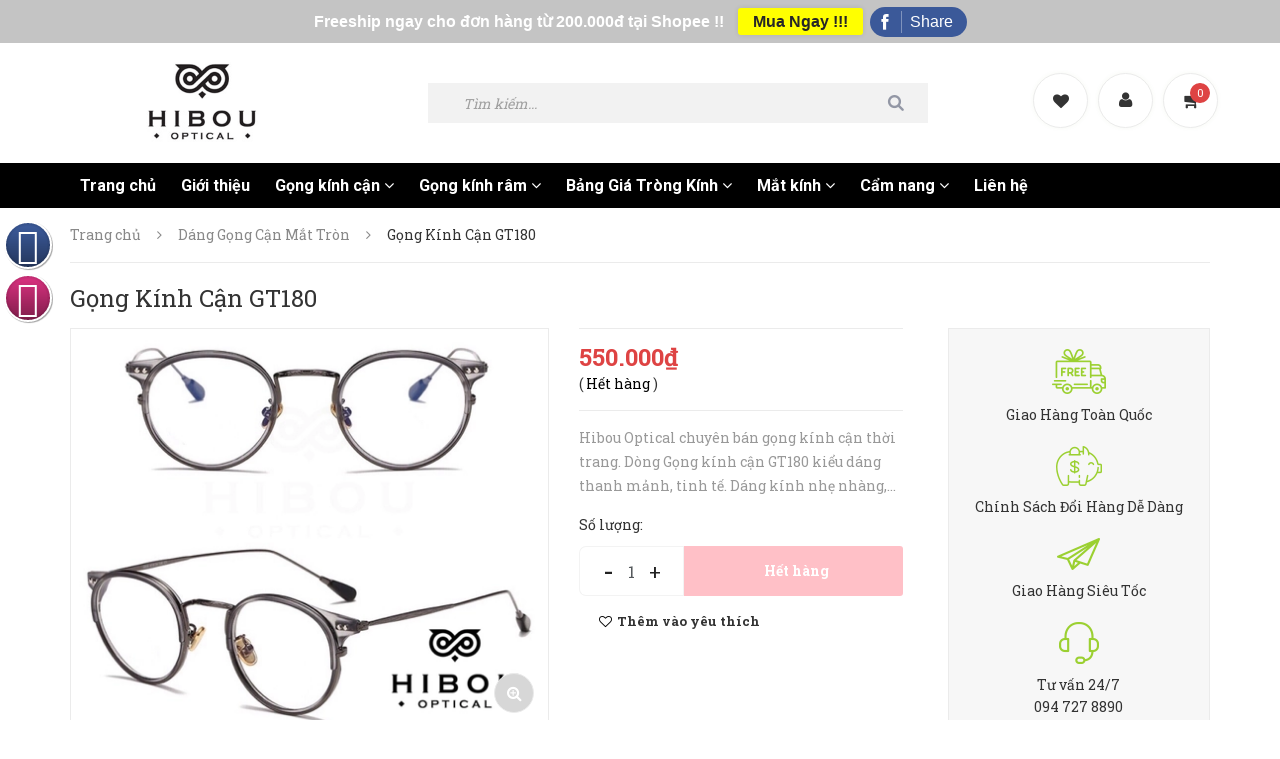

--- FILE ---
content_type: text/html; charset=utf-8
request_url: https://hibou.vn/gong-kinh-can-gt180
body_size: 24583
content:
<!DOCTYPE html>
<html lang="vi">
	<head>
		
		<meta name="facebook-domain-verification" content="x2pu95xckk14f9vg5joxu9dpx8cai7" />

		<meta http-equiv="content-Type" content="text/html; charset=utf-8"/>
		<meta name="viewport" content="width=device-width, minimum-scale=1.0, maximum-scale=1.0, user-scalable=no">			
		<title>
			Gọng Kính Cận GT180
			
			
			 Chuyên bán gọng kính cận, kính thời trang - Hibou Optical			
		</title>

		<!-- ================= Page description ================== -->
		
		<meta name="description" content="Hibou Optical chuy&#234;n b&#225;n gọng k&#237;nh cận thời trang. D&#242;ng Gọng k&#237;nh cận GT180 kiểu d&#225;ng thanh mảnh, tinh tế. D&#225;ng k&#237;nh nhẹ nh&#224;ng, Kiểu d&#225;ng thời trang, c&#225; t&#237;nh. Gọng k&#237;nh nhẹ nh&#224;ng v&#224; cực bền bỉ. • Gọng k&#237;nh cận ph&#249; hợp cho cả nam v&#224; nữ. • Gọng k&#237;nh cận rất nhẹ tạo sự Thoải M&#225;i Nhất - Kh&#244;ng in hằn l&#234;n sống mũi! • Gọng k&#237;">
		
		<!-- ================= Meta ================== -->
		<meta name="keywords" content="Gọng Kính Cận GT180, Dáng Gọng Cận Mắt Tròn, Gọng Kính Cận Nhựa Đàn Hồi, Gọng Kính Cận Kim Loại, Titan, GỌNG KÍNH CẬN, bán gọng cận, bán gọng kính, bán kính cận, gọng cận, Gọng kính, gọng kính cận, Gọng kính đẹp, kinh cận, kính cận, kinh can Ha Noi, kính cận nam, kính cận namkính cận, kính cận nữ, kính nam, kính râm, kính râm cận, kính râm hà nội, kính râm nam, kính râm nữ, kính thòi trang, kính thời trang, kính thời trang hà nội, kính thời trang nam, kính thời trang nữ, Chuyên bán gọng kính cận, kính thời trang - Hibou Optical, hibou.vn"/>		
		<link rel="canonical" href="https://hibou.vn/gong-kinh-can-gt180"/>
		<meta name='revisit-after' content='1 days' />
		<meta name="robots" content="noodp,index,follow" />
		<!-- ================= Favicon ================== -->
		
		<link rel="icon" href="//bizweb.dktcdn.net/100/082/372/themes/773854/assets/favicon.png?1766119946916" type="image/x-icon" />
		
		<!-- ================= Google Fonts ================== -->
		
		
		
		<link href="//fonts.googleapis.com/css?family=Roboto:400,700" rel="stylesheet" type="text/css" media="all" />
		

		<link href="https://fonts.googleapis.com/css2?family=Roboto+Slab:wght@400;700&display=swap" rel="stylesheet">


		<!-- Facebook Open Graph meta tags -->
		

	<meta property="og:type" content="product">
	<meta property="og:title" content="Gọng Kính Cận GT180">
	
		<meta property="og:image" content="http://bizweb.dktcdn.net/thumb/grande/100/082/372/products/43f5d4ba-742d-40f6-ba2f-85ffc3d93d46-jpeg.jpg?v=1554997604293">
		<meta property="og:image:secure_url" content="https://bizweb.dktcdn.net/thumb/grande/100/082/372/products/43f5d4ba-742d-40f6-ba2f-85ffc3d93d46-jpeg.jpg?v=1554997604293">
	
		<meta property="og:image" content="http://bizweb.dktcdn.net/thumb/grande/100/082/372/products/a98169dd-f00c-4b76-9ae3-8e607c87ee9b-jpeg.jpg?v=1554997604293">
		<meta property="og:image:secure_url" content="https://bizweb.dktcdn.net/thumb/grande/100/082/372/products/a98169dd-f00c-4b76-9ae3-8e607c87ee9b-jpeg.jpg?v=1554997604293">
	
		<meta property="og:image" content="http://bizweb.dktcdn.net/thumb/grande/100/082/372/products/d04f0c0b-2485-43d1-8058-3bd72a4e21a3.jpg?v=1554997604293">
		<meta property="og:image:secure_url" content="https://bizweb.dktcdn.net/thumb/grande/100/082/372/products/d04f0c0b-2485-43d1-8058-3bd72a4e21a3.jpg?v=1554997604293">
	
	<meta property="og:price:amount" content="550.000">
	<meta property="og:price:currency" content="VND">

<meta property="og:description" content="Hibou Optical chuyên bán gọng kính cận thời trang. Dòng Gọng kính cận GT180 kiểu dáng thanh mảnh, tinh tế. Dáng kính nhẹ nhàng, Kiểu dáng thời trang, cá tính. Gọng kính nhẹ nhàng và cực bền bỉ. • Gọng kính cận phù hợp cho cả nam và nữ. • Gọng kính cận rất nhẹ tạo sự Thoải Mái Nhất - Không in hằn lên sống mũi! • Gọng kí">
<meta property="og:url" content="https://hibou.vn/gong-kinh-can-gt180">
<meta property="og:site_name" content="Chuyên bán gọng kính cận, kính thời trang - Hibou Optical">
		
<script type="application/ld+json">
        {
        "@context": "http://schema.org",
        "@type": "BreadcrumbList",
        "itemListElement": 
        [
            {
                "@type": "ListItem",
                "position": 1,
                "item": 
                {
                  "@id": "https://hibou.vn",
                  "name": "Trang chủ"
                }
            },
      
            {
                "@type": "ListItem",
                "position": 2,
                "item": 
                {
                  "@id": "https://hibou.vn/gong-kinh-can-gt180",
                  "name": "Gọng Kính Cận GT180"
                }
            }
      
        
      
      
      
      
    
        ]
        }
</script>

		<!-- Plugin CSS -->
		
		<script>
			var template = 'product';
		</script>
		<!-- Plugin CSS -->			
		<link href="//bizweb.dktcdn.net/100/082/372/themes/773854/assets/plugin.scss.css?1766119946916" rel="stylesheet" type="text/css" media="all" />
		<!-- Build Main CSS -->								
		<link href="//bizweb.dktcdn.net/100/082/372/themes/773854/assets/base.scss.css?1766119946916" rel="stylesheet" type="text/css" media="all" />		
		<link href="//bizweb.dktcdn.net/100/082/372/themes/773854/assets/style.scss.css?1766119946916" rel="stylesheet" type="text/css" media="all" />		
		<link href="//bizweb.dktcdn.net/100/082/372/themes/773854/assets/module.scss.css?1766119946916" rel="stylesheet" type="text/css" media="all" />
		<link href="//bizweb.dktcdn.net/100/082/372/themes/773854/assets/responsive.scss.css?1766119946916" rel="stylesheet" type="text/css" media="all" />

		<!-- Header JS -->	
		
		<!-- Bizweb javascript customer -->
		
		<!-- End-->
		<!-- Bizweb conter for header -->
		<script>
	var Bizweb = Bizweb || {};
	Bizweb.store = 'hibou2.mysapo.net';
	Bizweb.id = 82372;
	Bizweb.theme = {"id":773854,"name":"Hibou optical","role":"main"};
	Bizweb.template = 'product';
	if(!Bizweb.fbEventId)  Bizweb.fbEventId = 'xxxxxxxx-xxxx-4xxx-yxxx-xxxxxxxxxxxx'.replace(/[xy]/g, function (c) {
	var r = Math.random() * 16 | 0, v = c == 'x' ? r : (r & 0x3 | 0x8);
				return v.toString(16);
			});		
</script>
<script>
	(function () {
		function asyncLoad() {
			var urls = ["//static.zotabox.com/0/f/0fb1e1537b0232302e69d1152cb300a9/widgets.js?store=hibou2.mysapo.net","//static.zotabox.com/0/f/0fb1e1537b0232302e69d1152cb300a9/widgets.js?store=hibou2.mysapo.net","//static.zotabox.com/0/f/0fb1e1537b0232302e69d1152cb300a9/widgets.js?store=hibou2.mysapo.net","//static.zotabox.com/0/f/0fb1e1537b0232302e69d1152cb300a9/widgets.js?store=hibou2.mysapo.net","//static.zotabox.com/0/f/0fb1e1537b0232302e69d1152cb300a9/widgets.js?store=hibou2.mysapo.net","https://blogstatistics.sapoapps.vn/scripts/ab_blogstatistics_scripttag.js?store=hibou2.mysapo.net","//static.zotabox.com/0/f/0fb1e1537b0232302e69d1152cb300a9/widgets.js?store=hibou2.mysapo.net","//static.zotabox.com/0/f/0fb1e1537b0232302e69d1152cb300a9/widgets.js?store=hibou2.mysapo.net","//static.zotabox.com/0/f/0fb1e1537b0232302e69d1152cb300a9/widgets.js?store=hibou2.mysapo.net","//static.zotabox.com/0/f/0fb1e1537b0232302e69d1152cb300a9/widgets.js?store=hibou2.mysapo.net","//static.zotabox.com/0/f/0fb1e1537b0232302e69d1152cb300a9/widgets.js?store=hibou2.mysapo.net","//static.zotabox.com/0/f/0fb1e1537b0232302e69d1152cb300a9/widgets.js?store=hibou2.mysapo.net","//static.zotabox.com/0/f/0fb1e1537b0232302e69d1152cb300a9/widgets.js?store=hibou2.mysapo.net","//static.zotabox.com/0/f/0fb1e1537b0232302e69d1152cb300a9/widgets.js?store=hibou2.mysapo.net","//static.zotabox.com/0/f/0fb1e1537b0232302e69d1152cb300a9/widgets.js?store=hibou2.mysapo.net","//static.zotabox.com/0/f/0fb1e1537b0232302e69d1152cb300a9/widgets.js?store=hibou2.mysapo.net","//static.zotabox.com/0/f/0fb1e1537b0232302e69d1152cb300a9/widgets.js?store=hibou2.mysapo.net","//static.zotabox.com/0/f/0fb1e1537b0232302e69d1152cb300a9/widgets.js?store=hibou2.mysapo.net","//static.zotabox.com/0/f/0fb1e1537b0232302e69d1152cb300a9/widgets.js?store=hibou2.mysapo.net","//static.zotabox.com/0/f/0fb1e1537b0232302e69d1152cb300a9/widgets.js?store=hibou2.mysapo.net","//static.zotabox.com/0/f/0fb1e1537b0232302e69d1152cb300a9/widgets.js?store=hibou2.mysapo.net","//static.zotabox.com/0/f/0fb1e1537b0232302e69d1152cb300a9/widgets.js?store=hibou2.mysapo.net","//static.zotabox.com/0/f/0fb1e1537b0232302e69d1152cb300a9/widgets.js?store=hibou2.mysapo.net","//static.zotabox.com/0/f/0fb1e1537b0232302e69d1152cb300a9/widgets.js?store=hibou2.mysapo.net","https://googleshopping.sapoapps.vn/conversion-tracker/global-tag/3135.js?store=hibou2.mysapo.net","https://googleshopping.sapoapps.vn/conversion-tracker/event-tag/3135.js?store=hibou2.mysapo.net","https://google-shopping.sapoapps.vn/conversion-tracker/global-tag/2573.js?store=hibou2.mysapo.net","https://google-shopping.sapoapps.vn/conversion-tracker/event-tag/2573.js?store=hibou2.mysapo.net","//newproductreviews.sapoapps.vn/assets/js/productreviews.min.js?store=hibou2.mysapo.net","//static.zotabox.com/0/f/0fb1e1537b0232302e69d1152cb300a9/widgets.js?store=hibou2.mysapo.net","//static.zotabox.com/0/f/0fb1e1537b0232302e69d1152cb300a9/widgets.js?store=hibou2.mysapo.net","//static.zotabox.com/0/f/0fb1e1537b0232302e69d1152cb300a9/widgets.js?store=hibou2.mysapo.net","//static.zotabox.com/0/f/0fb1e1537b0232302e69d1152cb300a9/widgets.js?store=hibou2.mysapo.net","//static.zotabox.com/0/f/0fb1e1537b0232302e69d1152cb300a9/widgets.js?store=hibou2.mysapo.net","//static.zotabox.com/0/f/0fb1e1537b0232302e69d1152cb300a9/widgets.js?store=hibou2.mysapo.net","//static.zotabox.com/0/f/0fb1e1537b0232302e69d1152cb300a9/widgets.js?store=hibou2.mysapo.net","https://popup.sapoapps.vn/api/genscript/script?store=hibou2.mysapo.net","https://google-shopping-v2.sapoapps.vn/api/conversion-tracker/global-tag/1674?store=hibou2.mysapo.net","https://google-shopping-v2.sapoapps.vn/api/conversion-tracker/event-tag/1674?store=hibou2.mysapo.net"];
			for (var i = 0; i < urls.length; i++) {
				var s = document.createElement('script');
				s.type = 'text/javascript';
				s.async = true;
				s.src = urls[i];
				var x = document.getElementsByTagName('script')[0];
				x.parentNode.insertBefore(s, x);
			}
		};
		window.attachEvent ? window.attachEvent('onload', asyncLoad) : window.addEventListener('load', asyncLoad, false);
	})();
</script>


<script>
	window.BizwebAnalytics = window.BizwebAnalytics || {};
	window.BizwebAnalytics.meta = window.BizwebAnalytics.meta || {};
	window.BizwebAnalytics.meta.currency = 'VND';
	window.BizwebAnalytics.tracking_url = '/s';

	var meta = {};
	
	meta.product = {"id": 14061105, "vendor": "", "name": "Gọng Kính Cận GT180",
	"type": "Gọng kính cận", "price": 550000 };
	
	
	for (var attr in meta) {
	window.BizwebAnalytics.meta[attr] = meta[attr];
	}
</script>

	
		<script src="/dist/js/stats.min.js?v=96f2ff2"></script>
	



<!-- Google tag (gtag.js) -->
<script async src="https://www.googletagmanager.com/gtag/js?id=G-K8QZSQ32Z7"></script>
<script>
  window.dataLayer = window.dataLayer || [];
  function gtag(){dataLayer.push(arguments);}
  gtag('js', new Date());

  gtag('config', 'G-K8QZSQ32Z7');
</script>
<script>
  (function(i,s,o,g,r,a,m){i['GoogleAnalyticsObject']=r;i[r]=i[r]||function(){
  (i[r].q=i[r].q||[]).push(arguments)},i[r].l=1*new Date();a=s.createElement(o),
  m=s.getElementsByTagName(o)[0];a.async=1;a.src=g;m.parentNode.insertBefore(a,m)
  })(window,document,'script','https://www.google-analytics.com/analytics.js','ga');

  ga('create', 'UA-98292009-1', 'auto');
  ga('send', 'pageview');

</script>
<!-- Google Tag Manager -->
<script>(function(w,d,s,l,i){w[l]=w[l]||[];w[l].push({'gtm.start':
new Date().getTime(),event:'gtm.js'});var f=d.getElementsByTagName(s)[0],
j=d.createElement(s),dl=l!='dataLayer'?'&l='+l:'';j.async=true;j.src=
'https://www.googletagmanager.com/gtm.js?id='+i+dl;f.parentNode.insertBefore(j,f);
})(window,document,'script','dataLayer','GTM-5HF2ZXB');</script>
<!-- End Google Tag Manager -->
<script>

	window.enabled_enhanced_ecommerce = true;

</script>

<script>

	try {
		gtag('event', 'view_item', {
			items: [
				{
					id: 14061105,
					name: "Gọng Kính Cận GT180",
					brand: null,
					category: "Gọng kính cận",
					variant: null,
					price: '550000'
				}
			]
		});
	} catch(e) { console.error('ga script error', e);}

</script>




<!--Facebook Pixel Code-->
<script>
	!function(f, b, e, v, n, t, s){
	if (f.fbq) return; n = f.fbq = function(){
	n.callMethod?
	n.callMethod.apply(n, arguments):n.queue.push(arguments)}; if (!f._fbq) f._fbq = n;
	n.push = n; n.loaded = !0; n.version = '2.0'; n.queue =[]; t = b.createElement(e); t.async = !0;
	t.src = v; s = b.getElementsByTagName(e)[0]; s.parentNode.insertBefore(t, s)}
	(window,
	document,'script','https://connect.facebook.net/en_US/fbevents.js');
	fbq('init', '427587794248117', {} , {'agent': 'plsapo'}); // Insert your pixel ID here.
	fbq('init', '605905150385446', {} , {'agent': 'plsapo'}); // Insert your pixel ID here.
	fbq('init', '565390966379565', {} , {'agent': 'plsapo'}); // Insert your pixel ID here.
	fbq('track', 'PageView',{},{ eventID: Bizweb.fbEventId });
	
	fbq('track', 'ViewContent', {
	content_ids: [14061105],
	content_name: '"Gọng Kính Cận GT180"',
	content_type: 'product_group',
	value: '550000',
	currency: window.BizwebAnalytics.meta.currency
	}, { eventID: Bizweb.fbEventId });
	
</script>
<noscript>
	<img height='1' width='1' style='display:none' src='https://www.facebook.com/tr?id=427587794248117,605905150385446,565390966379565&ev=PageView&noscript=1' />
</noscript>
<!--DO NOT MODIFY-->
<!--End Facebook Pixel Code-->



<script>
	var eventsListenerScript = document.createElement('script');
	eventsListenerScript.async = true;
	
	eventsListenerScript.src = "/dist/js/store_events_listener.min.js?v=1b795e9";
	
	document.getElementsByTagName('head')[0].appendChild(eventsListenerScript);
</script>






		
		<script src="https://cdnjs.cloudflare.com/ajax/libs/jquery/2.2.3/jquery.min.js" type="text/javascript"></script>
		
		
		<script>var ProductReviewsAppUtil=ProductReviewsAppUtil || {};</script>
		
		
		<link href="//bizweb.dktcdn.net/100/082/372/themes/773854/assets/iwish.css?1766119946916" rel="stylesheet" type="text/css" media="all" />
		
		
		<!-- Load Facebook SDK for JavaScript -->
  
      <script>
        window.fbAsyncInit = function() {
          FB.init({
            xfbml            : true,
            version          : 'v8.0'
          });
        };

        (function(d, s, id) {
        var js, fjs = d.getElementsByTagName(s)[0];
        if (d.getElementById(id)) return;
        js = d.createElement(s); js.id = id;
        js.src = 'https://connect.facebook.net/vi_VN/sdk/xfbml.customerchat.js';
        fjs.parentNode.insertBefore(js, fjs);
      }(document, 'script', 'facebook-jssdk'));</script>

      <!-- Your Chat Plugin code -->
    
		
	</head>
	<body>	
		<div class="hidden-md hidden-lg opacity_menu"></div>
		<div class="opacity_filter"></div>
		<div class="body_opactiy"></div>
		<!-- Main content -->
		<!-- Menu mobile -->
<div id="mySidenav" class="sidenav menu_mobile hidden-md hidden-lg">
	<div class="top_menu_mobile">
		<span class="close_menu">
		</span>
	</div>
	<div class="content_memu_mb">
		<div class="link_list_mobile">

			<ul class="ct-mobile hidden">
				
				<li class="level0 level-top parent">
					<a href="/gong-kinh-can">GỌNG KÍNH CẬN</a>
					
					<i class="ti-plus hide_close"></i>
					<ul class="level0 sub-menu" style="display:none;">
						
						<li class="level1">
							<a href="/gong-nhua-cung"><span>Gọng Kính Nhựa Cứng</span></a>
							
						</li>
						
						<li class="level1">
							<a href="/gong-nhua-deo"><span>Gọng Kính Nhựa Dẻo</span></a>
							
						</li>
						
						<li class="level1">
							<a href="/gong-kim-loai-titan"><span>Gọng Kính Kim Loại, Titan</span></a>
							
						</li>
						
						<li class="level1">
							<a href="/gong-nhua-dan-hoi"><span>Gọng Kính Nhựa Đàn Hồi</span></a>
							
						</li>
						
						<li class="level1">
							<a href="/dang-mat-meo"><span>Gọng Kính Dáng Mắt Mèo</span></a>
							
						</li>
						
						<li class="level1">
							<a href="/dang-mat-vuong"><span>Gọng Kính Dáng Mắt Vuông</span></a>
							
						</li>
						
						<li class="level1">
							<a href="/dang-mat-tron"><span>Gọng Kính Dáng Mắt Tròn</span></a>
							
						</li>
						
						<li class="level1">
							<a href="/gong-kinh-cao-cap-ov"><span>Gọng Kinh Cao Cấp OV</span></a>
							
						</li>
						
						<li class="level1">
							<a href="/combo-hoc-sinh-sinh-vien"><span>Combo Học Sinh Sinh Viên</span></a>
							
						</li>
						
						<li class="level1">
							<a href="/combo-doi-mau-trendy"><span>Combo Đổi Mầu Trendy</span></a>
							
						</li>
						
					</ul>
					
				</li>
				
				<li class="level0 level-top parent">
					<a href="/kinh-thoi-trang">KÍNH THỜI TRANG</a>
					
					<i class="ti-plus hide_close"></i>
					<ul class="level0 sub-menu" style="display:none;">
						
						<li class="level1">
							<a href="/kinh-thoi-trang-nu"><span>Kính Thời Trang Nữ</span></a>
							
						</li>
						
						<li class="level1">
							<a href="/kinh-thoi-trang-nam"><span>Kính Thời Trang Nam</span></a>
							
						</li>
						
					</ul>
					
				</li>
				
				<li class="level0 level-top parent">
					<a href="/trong-kinh-1">TRÒNG KÍNH</a>
					
					<i class="ti-plus hide_close"></i>
					<ul class="level0 sub-menu" style="display:none;">
						
						<li class="level1">
							<a href="/bang-gia-trong-kinh"><span>Bảng Giá tròng kính</span></a>
							
							<i class="ti-plus hide_close"></i>
							<ul class="level1 sub-menu" style="display:none;">
								
								<li class="level2">
									<a href="/lense-price-list-1"><span>Lense Price List</span></a>
								</li>
								
							</ul>
							
						</li>
						
						<li class="level1">
							<a href="/trong-kinh-can-loan-vien"><span>Tròng kính cận/ Loạn/ Viễn</span></a>
							
						</li>
						
						<li class="level1">
							<a href="/da-trong"><span>Đa Tròng</span></a>
							
						</li>
						
						<li class="level1">
							<a href="/trong-ram-can-doi-mau"><span>Tròng Râm Cận/ Đổi Mầu</span></a>
							
						</li>
						
					</ul>
					
				</li>
				
				<li class="level0 level-top parent">
					<a href="/combo-doi-mau-trendy">Combo Đổi Mầu Trendy</a>
					
				</li>
				
				<li class="level0 level-top parent">
					<a href="/combo-hoc-sinh-sinh-vien">Combo Học Sinh Sinh Viên</a>
					
				</li>
				

			</ul>
			<ul class="ct-mobile">
				
				<li class="level0 level-top parent level_ico">
					<a href="/">Trang chủ</a>
					
				</li>
				
				<li class="level0 level-top parent level_ico">
					<a href="/gioi-thieu">Giới thiệu</a>
					
				</li>
				
				<li class="level0 level-top parent level_ico">
					<a href="/gong-kinh-can">Gọng kính cận</a>
					
					<i class="ti-plus hide_close"></i>
					<ul class="level0 sub-menu" style="display:none;">
						
						<li class="level1">
							<a href="/gong-nhua-cung"><span>Gọng Kính Nhựa Cứng</span></a>
							
						</li>
						
						<li class="level1">
							<a href="/gong-nhua-deo"><span>Gọng Kính Nhựa Dẻo</span></a>
							
						</li>
						
						<li class="level1">
							<a href="/gong-kim-loai-titan"><span>Gọng Kính Kim Loại, Titan</span></a>
							
						</li>
						
						<li class="level1">
							<a href="/gong-nhua-dan-hoi"><span>Gọng Kính Nhựa Đàn Hồi</span></a>
							
						</li>
						
						<li class="level1">
							<a href="/dang-mat-meo"><span>Gọng Kính Dáng Mắt Mèo</span></a>
							
						</li>
						
						<li class="level1">
							<a href="/dang-mat-vuong"><span>Gọng Kính Dáng Mắt Vuông</span></a>
							
						</li>
						
						<li class="level1">
							<a href="/dang-mat-tron"><span>Gọng Kính Dáng Mắt Tròn</span></a>
							
						</li>
						
						<li class="level1">
							<a href="/gong-kinh-cao-cap-ov"><span>Gọng Kinh Cao Cấp OV</span></a>
							
						</li>
						
						<li class="level1">
							<a href="/combo-hoc-sinh-sinh-vien"><span>Combo Học Sinh Sinh Viên</span></a>
							
						</li>
						
						<li class="level1">
							<a href="/combo-doi-mau-trendy"><span>Combo Đổi Mầu Trendy</span></a>
							
						</li>
						
					</ul>
					
				</li>
				
				<li class="level0 level-top parent level_ico">
					<a href="/gong-kinh-ram">Gọng kính râm</a>
					
					<i class="ti-plus hide_close"></i>
					<ul class="level0 sub-menu" style="display:none;">
						
						<li class="level1">
							<a href="/kinh-ram-nu"><span>Kính râm nữ</span></a>
							
						</li>
						
						<li class="level1">
							<a href="/kinh-ram-nam"><span>Kính râm nam</span></a>
							
						</li>
						
					</ul>
					
				</li>
				
				<li class="level0 level-top parent level_ico">
					<a href="/bang-gia-mat-can">Bảng Giá Tròng Kính</a>
					
					<i class="ti-plus hide_close"></i>
					<ul class="level0 sub-menu" style="display:none;">
						
						<li class="level1">
							<a href="/lense-price-list-1"><span>Lense Price List</span></a>
							
						</li>
						
					</ul>
					
				</li>
				
				<li class="level0 level-top parent level_ico">
					<a href="/mat-kinh">Mắt kính</a>
					
					<i class="ti-plus hide_close"></i>
					<ul class="level0 sub-menu" style="display:none;">
						
						<li class="level1">
							<a href="/mat-kinh-can-loan-vien"><span>Mắt kính cận / loạn / viễn</span></a>
							
						</li>
						
						<li class="level1">
							<a href="/mat-ram-can-doi-mau"><span>Mắt râm cận/ Đôi màu</span></a>
							
						</li>
						
						<li class="level1">
							<a href="/mat-da-trong"><span>Mắt đa tròng</span></a>
							
						</li>
						
						<li class="level1">
							<a href="/lense-price-list-1"><span>Lense Price List</span></a>
							
						</li>
						
					</ul>
					
				</li>
				
				<li class="level0 level-top parent level_ico">
					<a href="/tin-thoi-trang">Cẩm nang</a>
					
					<i class="ti-plus hide_close"></i>
					<ul class="level0 sub-menu" style="display:none;">
						
						<li class="level1">
							<a href="/kien-thuc-gong-kinh"><span>Kiến thức gọng kính</span></a>
							
						</li>
						
						<li class="level1">
							<a href="/kien-thuc-mat-kinh"><span>Kiến thức mắt kính</span></a>
							
						</li>
						
						<li class="level1">
							<a href="/suc-khoe-doi-mat"><span>Sức khoẻ đôi mắt</span></a>
							
						</li>
						
						<li class="level1">
							<a href="/tin-tuc-su-kien"><span>Tin tức sự kiện</span></a>
							
						</li>
						
						<li class="level1">
							<a href="/cach-chon-mat-kinh-can"><span>Cách Chọn Mắt Kính</span></a>
							
						</li>
						
						<li class="level1">
							<a href="/cach-chon-gong-kinh"><span>Cách Chọn Gọng Kính</span></a>
							
						</li>
						
					</ul>
					
				</li>
				
				<li class="level0 level-top parent level_ico">
					<a href="/lien-he">Liên hệ</a>
					
				</li>
				
			</ul>
		</div>
	</div>
	
	<div class="fot_menu_mobile">
		<!--	<span class="head_title_menu"><span>Tài khoản</span></span>-->
		<div class="link_list_action">
			<ul class="login_mobile">
				
				<li class="hidden-md hidden-lg"><a href="/account/login"  title="Đăng nhập"><i class="fa fa-user"></i>Đăng nhập</a></li>
				<li class="hidden-md hidden-lg"><a href="/account/register" title="Đăng ký"><i class="fa fa-user-plus"></i>Đăng ký</a></li>
				
				<li><a class="iWishView" href="javascript:;" data-customer-id="0" title="Danh sách yêu thích"><i class="fa fa-heart"></i> Danh sách yêu thích</a></li>
			</ul>
		</div>
	</div>
	
</div>
<!-- End -->

<div class="wrap_header_top">
	<div class="header_top">
		<div class="topbar_wrap">
			<div class="container">
				<div class="row">
					<div class="head_content col-lg-12 col-md-12 col-sm-12">
						<div class="row">
							<div class="menu-bar hidden-md hidden-lg">
								<img src="//bizweb.dktcdn.net/100/082/372/themes/773854/assets/menu-bar2.png?1766119946916" alt="menu bar" /> 
							</div>
							<div class="logo_top col-lg-3 col-md-3">
								
								<a href="/" class="logo-wrapper ">					
									<img src="//bizweb.dktcdn.net/100/082/372/themes/773854/assets/logo.png?1766119946916" alt="logo ">					
								</a>
									
							</div>
							<!-- Support -->
							<div class="header_search search_form hidden-sm hidden-xs">
								<form class="input-group search-bar search_form" action="/search" method="get" role="search">		
									<input type="search" name="query" value="" placeholder="Tìm kiếm... " class="input-group-field st-default-search-input search-text" autocomplete="off">
									<span class="input-group-btn">
										<button class="btn icon-fallback-text">
											<i class="fa fa-search"></i>
										</button>
									</span>
								</form>
							</div>
							<!-- Endsupport -->
							<div class="header_top_cart">
								<div class="search-cart ">
									<div class="searching hidden hidden-md hidden-sm hidden-xs">
										<div class="header_search search_form ">
	<form class="input-group search-bar search_form" action="/search" method="get" role="search">		
		<input type="search" name="query" value="" placeholder="Tìm kiếm sản phẩm... " class="input-group-field st-default-search-input search-text" autocomplete="off">
		<span class="input-group-btn">
			<button class="btn icon-fallback-text">
				<i class="icon-magnifier icons"></i>
			</button>
		</span>
	</form>
</div>
									</div>
									<div class="search_mobile showsearchfromtop hidden">
										<span class="search_button_mobile"><i class="icon-magnifier icons"></i></span>
									</div>
									<div class="searchboxlager hidden-lg hidden-sm hidden-xs">
										<div class="searchfromtop">
											<form action="/search" method="get" autocomplete="off">
												<input type="text" class="form-control" maxlength="70" name="query"  placeholder="Nhập từ khóa tìm kiếm và ấn enter">                           
											</form>
										</div>
									</div>
									
									<div class="iwishlist_ hidden-xs hidden-sm">
										<span><a class="iWishView" href="javascript:;" title="Danh sách yêu thích" data-customer-id="0"><i class="fa fa-heart"></i></a></span>
										<span class="toolstip_iwish"><a class="in_" href ="javascript:;" data-customer-id="0" >Sản phẩm yêu thích</a></span>
									</div>
									
									<div class="use_register user_hover hidden-xs hidden-sm">
										<span class="use_ico_register"><i class="fa fa-user "></i></span>
										<span class="drop"><i class="fa fa-angle-down hidden"></i></span>
										
										<div class="wrap_login_ ">
											<ul class="login_and_register relative">
												
												<li ><a href="/account/login"  title="Đăng nhập">Đăng nhập</a></li>
												<li ><a href="/account/register" title="Đăng ký">Đăng ký</a></li>
												
											</ul>
										</div>
										
									</div>
									<div class="top-cart-contain">
										<div class="mini-cart cart_hover text-xs-center">
											<div class="heading-cart">
												<a href="/cart">
													<span class="background_cart"><i class="fa fa-shopping-cart fa-flip-horizontal"></i></span>
													<span class="cart_num" id="cart-total"><span class="color_"><span class="cartCount  count_item_pr"></span></span></span>
												</a>
											</div>	
											<div class="top-cart-content">					
												<ul id="cart-sidebar" class="mini-products-list count_li">
													<li class="list-item">
														<ul></ul>
													</li>
													<li class="action">
														<ul>
															<li class="li-fix-1">
																<div class="top-subtotal">
																	Tổng tiền thanh toán: 
																	<span class="price"></span>
																</div>
															</li>
															<li class="li-fix-2" style="">
																<div class="actions">
																	<a href="/cart" class="btn btn-primary">
																		<span>Giỏ hàng</span>
																	</a>
																	<a href="/checkout" class="btn btn-checkout btn-gray">
																		<span>Thanh toán</span>
																	</a>
																</div>
															</li>
														</ul>
													</li>
												</ul>
											</div>
										</div>
									</div>
									<div class="top-cart-contain f-right hidden-lg hidden-md">
										<div class="mini-cart text-xs-center">
											<div class="heading-cart">
												<a href="/cart">
													<span class="background_cart"><i class="fa fa-shopping-cart fa-flip-horizontal"></i></span>
													<span class="cart_num"><span class="cartCount  count_item_pr"></span></span>
												</a>
											</div>	
										</div>
									</div>
								</div>
							</div>
						</div>
					</div>
					<div class="header_search_ col-lg-12 col-md-12 col-sm-12 col-xs-12 hidden-lg hidden-md">
						<div class="search_full">
							<form class="form_search" action="/search" method="get" role="search">		
								<input type="search" name="query" value="" placeholder="Tìm kiếm" class="input_search" autocomplete="off">
								<span class="input-group-btn">
									<button class="btn icon-fallback-text">
										<i class="icon-magnifier icons"></i>
									</button>
								</span>
							</form>
						</div>
					</div>		
				</div>
			</div>
		</div>
	</div>
	<div class="site_menu_main">
		<div class="container">
			<div class="row">
				<nav class="hidden-sm hidden-xs nav-main col-lg-11 col-md-11 col-sm-12">
	<div class="menu_hed head_1">
		<ul class="nav nav_1">
			
			 
			<li class=" nav-item nav-items ">
				<a href="/" class="nav-link">
					Trang chủ </a>
			</li>
			
			
			 
			<li class=" nav-item nav-items ">
				<a href="/gioi-thieu" class="nav-link">
					Giới thiệu </a>
			</li>
			
			
			
			<li class="menu_hover nav-item nav-items ">
				<a href="/gong-kinh-can" class="nav-link ">
					Gọng kính cận <i class="fa fa-angle-down" data-toggle="dropdown"></i></a>	
				<ul class="dropdown-menu border-box">
					
					
					<li class="nav-item-lv2">
						<a class="nav-link" href="/gong-nhua-cung">Gọng Kính Nhựa Cứng</a>
					</li>
					
					
					
					<li class="nav-item-lv2">
						<a class="nav-link" href="/gong-nhua-deo">Gọng Kính Nhựa Dẻo</a>
					</li>
					
					
					
					<li class="nav-item-lv2">
						<a class="nav-link" href="/gong-kim-loai-titan">Gọng Kính Kim Loại, Titan</a>
					</li>
					
					
					
					<li class="nav-item-lv2">
						<a class="nav-link" href="/gong-nhua-dan-hoi">Gọng Kính Nhựa Đàn Hồi</a>
					</li>
					
					
					
					<li class="nav-item-lv2">
						<a class="nav-link" href="/dang-mat-meo">Gọng Kính Dáng Mắt Mèo</a>
					</li>
					
					
					
					<li class="nav-item-lv2">
						<a class="nav-link" href="/dang-mat-vuong">Gọng Kính Dáng Mắt Vuông</a>
					</li>
					
					
					
					<li class="nav-item-lv2">
						<a class="nav-link" href="/dang-mat-tron">Gọng Kính Dáng Mắt Tròn</a>
					</li>
					
					
					
					<li class="nav-item-lv2">
						<a class="nav-link" href="/gong-kinh-cao-cap-ov">Gọng Kinh Cao Cấp OV</a>
					</li>
					
					
					
					<li class="nav-item-lv2">
						<a class="nav-link" href="/combo-hoc-sinh-sinh-vien">Combo Học Sinh Sinh Viên</a>
					</li>
					
					
					
					<li class="nav-item-lv2">
						<a class="nav-link" href="/combo-doi-mau-trendy">Combo Đổi Mầu Trendy</a>
					</li>
					
					

				</ul>
			</li>
			
			
			
			<li class="menu_hover nav-item nav-items ">
				<a href="/gong-kinh-ram" class="nav-link ">
					Gọng kính râm <i class="fa fa-angle-down" data-toggle="dropdown"></i></a>	
				<ul class="dropdown-menu border-box">
					
					
					<li class="nav-item-lv2">
						<a class="nav-link" href="/kinh-ram-nu">Kính râm nữ</a>
					</li>
					
					
					
					<li class="nav-item-lv2">
						<a class="nav-link" href="/kinh-ram-nam">Kính râm nam</a>
					</li>
					
					

				</ul>
			</li>
			
			
			
			<li class="menu_hover nav-item nav-items ">
				<a href="/bang-gia-mat-can" class="nav-link ">
					Bảng Giá Tròng Kính <i class="fa fa-angle-down" data-toggle="dropdown"></i></a>	
				<ul class="dropdown-menu border-box">
					
					
					<li class="nav-item-lv2">
						<a class="nav-link" href="/lense-price-list-1">Lense Price List</a>
					</li>
					
					

				</ul>
			</li>
			
			
			
			<li class="menu_hover nav-item nav-items ">
				<a href="/mat-kinh" class="nav-link ">
					Mắt kính <i class="fa fa-angle-down" data-toggle="dropdown"></i></a>	
				<ul class="dropdown-menu border-box">
					
					
					<li class="nav-item-lv2">
						<a class="nav-link" href="/mat-kinh-can-loan-vien">Mắt kính cận / loạn / viễn</a>
					</li>
					
					
					
					<li class="nav-item-lv2">
						<a class="nav-link" href="/mat-ram-can-doi-mau">Mắt râm cận/ Đôi màu</a>
					</li>
					
					
					
					<li class="nav-item-lv2">
						<a class="nav-link" href="/mat-da-trong">Mắt đa tròng</a>
					</li>
					
					
					
					<li class="nav-item-lv2">
						<a class="nav-link" href="/lense-price-list-1">Lense Price List</a>
					</li>
					
					

				</ul>
			</li>
			
			
			
			<li class="menu_hover nav-item nav-items ">
				<a href="/tin-thoi-trang" class="nav-link ">
					Cẩm nang <i class="fa fa-angle-down" data-toggle="dropdown"></i></a>	
				<ul class="dropdown-menu border-box">
					
					
					<li class="nav-item-lv2">
						<a class="nav-link" href="/kien-thuc-gong-kinh">Kiến thức gọng kính</a>
					</li>
					
					
					
					<li class="nav-item-lv2">
						<a class="nav-link" href="/kien-thuc-mat-kinh">Kiến thức mắt kính</a>
					</li>
					
					
					
					<li class="nav-item-lv2">
						<a class="nav-link" href="/suc-khoe-doi-mat">Sức khoẻ đôi mắt</a>
					</li>
					
					
					
					<li class="nav-item-lv2">
						<a class="nav-link" href="/tin-tuc-su-kien">Tin tức sự kiện</a>
					</li>
					
					
					
					<li class="nav-item-lv2">
						<a class="nav-link" href="/cach-chon-mat-kinh-can">Cách Chọn Mắt Kính</a>
					</li>
					
					
					
					<li class="nav-item-lv2">
						<a class="nav-link" href="/cach-chon-gong-kinh">Cách Chọn Gọng Kính</a>
					</li>
					
					

				</ul>
			</li>
			
			
			 
			<li class=" nav-item nav-items ">
				<a href="/lien-he" class="nav-link">
					Liên hệ </a>
			</li>
			
			
		</ul>	
	</div>
</nav>
				
			</div>
		</div>
	</div>
</div>
		
		<!-- Bizweb javascript -->
		<script src="//bizweb.dktcdn.net/100/082/372/themes/773854/assets/option-selectors.js?1766119946916" type="text/javascript"></script>
		<script src="//bizweb.dktcdn.net/assets/themes_support/api.jquery.js" type="text/javascript"></script> 
		<script src="https://cdnjs.cloudflare.com/ajax/libs/jquery-cookie/1.4.1/jquery.cookie.min.js" type="text/javascript"></script>





<section class="bread-crumb">
	<span class="crumb-border"></span>
	<div class="container">
		<div class="row">
			<div class="col-xs-12 a-left">
				<ul class="breadcrumb">					
					<li class="home">
						<a  href="/" ><span >Trang chủ</span></a>						
						<span class="mr_lr">&nbsp;<i class="fa fa-angle-right"></i>&nbsp;</span>
					</li>
					
					
					<li>
						<a class="changeurl"  href="/dang-mat-tron"><span >Dáng Gọng Cận Mắt Tròn</span></a>						
						<span class="mr_lr">&nbsp;<i class="fa fa-angle-right"></i>&nbsp;</span>
					</li>
					
					<li><strong><span>Gọng Kính Cận GT180</span></strong></li>
					
				</ul>
			</div>
		</div>
	</div>
</section>
<section class="product margin-top-20" itemscope itemtype="http://schema.org/Product">	
	<meta itemprop="url" content="//hibou.vn/gong-kinh-can-gt180">
	<meta itemprop="image" content="//bizweb.dktcdn.net/thumb/grande/100/082/372/products/43f5d4ba-742d-40f6-ba2f-85ffc3d93d46-jpeg.jpg?v=1554997604293">
	<div class="container">
		<div class="row">
			<div class="details-product">
				<div class="col-lg-12 col-md-12 col-sm-12 col-xs-12">
					<h1 class="title-product" itemprop="name">Gọng Kính Cận GT180</h1>
					
					<div class="reviews_details_product">
						<div class="bizweb-product-reviews-badge" data-id="14061105"></div>
					</div>
					
				</div>
				<div class="col-lg-9 col-md-9 col-sm-12 col-xs-12">
					<div class="rows">
						<div class="product-detail-left product-images col-xs-12 col-sm-6 col-md-6 col-lg-7">
							<div class="row">
								<div class="col_large_default large-image">
									<a  href="//bizweb.dktcdn.net/thumb/1024x1024/100/082/372/products/43f5d4ba-742d-40f6-ba2f-85ffc3d93d46-jpeg.jpg?v=1554997604293" class="large_image_url checkurl" >
										
										<img id="img_01" class="img-responsive" alt="Gọng Kính Cận GT180" src="//bizweb.dktcdn.net/thumb/large/100/082/372/products/43f5d4ba-742d-40f6-ba2f-85ffc3d93d46-jpeg.jpg?v=1554997604293" data-zoom-image="https://bizweb.dktcdn.net/100/082/372/products/43f5d4ba-742d-40f6-ba2f-85ffc3d93d46-jpeg.jpg?v=1554997604293"/>
									</a>
									
									<a class="zoom_button" title="Phóng to" href="//bizweb.dktcdn.net/thumb/1024x1024/100/082/372/products/43f5d4ba-742d-40f6-ba2f-85ffc3d93d46-jpeg.jpg?v=1554997604293" data-rel="prettyPhoto[product-gallery]"><i class="fa fa-search-plus"></i></a>
									
									<div class="hidden">
										
										
										
										
										<div class="item">
											<a href="https://bizweb.dktcdn.net/100/082/372/products/43f5d4ba-742d-40f6-ba2f-85ffc3d93d46-jpeg.jpg?v=1554997604293" data-image="https://bizweb.dktcdn.net/100/082/372/products/43f5d4ba-742d-40f6-ba2f-85ffc3d93d46-jpeg.jpg?v=1554997604293" data-zoom-image="https://bizweb.dktcdn.net/100/082/372/products/43f5d4ba-742d-40f6-ba2f-85ffc3d93d46-jpeg.jpg?v=1554997604293" data-rel="prettyPhoto[product-gallery]">										
											</a>
										</div>	
										
										
										
										
										<div class="item">
											<a href="https://bizweb.dktcdn.net/100/082/372/products/a98169dd-f00c-4b76-9ae3-8e607c87ee9b-jpeg.jpg?v=1554997604293" data-image="https://bizweb.dktcdn.net/100/082/372/products/a98169dd-f00c-4b76-9ae3-8e607c87ee9b-jpeg.jpg?v=1554997604293" data-zoom-image="https://bizweb.dktcdn.net/100/082/372/products/a98169dd-f00c-4b76-9ae3-8e607c87ee9b-jpeg.jpg?v=1554997604293" data-rel="prettyPhoto[product-gallery]">										
											</a>
										</div>	
										
										
										
										
										<div class="item">
											<a href="https://bizweb.dktcdn.net/100/082/372/products/d04f0c0b-2485-43d1-8058-3bd72a4e21a3.jpg?v=1554997604293" data-image="https://bizweb.dktcdn.net/100/082/372/products/d04f0c0b-2485-43d1-8058-3bd72a4e21a3.jpg?v=1554997604293" data-zoom-image="https://bizweb.dktcdn.net/100/082/372/products/d04f0c0b-2485-43d1-8058-3bd72a4e21a3.jpg?v=1554997604293" data-rel="prettyPhoto[product-gallery]">										
											</a>
										</div>	
										
										
										
										
										<div class="item">
											<a href="https://bizweb.dktcdn.net/100/082/372/products/82f49a48-8401-444f-b639-779064d59fd5-jpeg.jpg?v=1554997604293" data-image="https://bizweb.dktcdn.net/100/082/372/products/82f49a48-8401-444f-b639-779064d59fd5-jpeg.jpg?v=1554997604293" data-zoom-image="https://bizweb.dktcdn.net/100/082/372/products/82f49a48-8401-444f-b639-779064d59fd5-jpeg.jpg?v=1554997604293" data-rel="prettyPhoto[product-gallery]">										
											</a>
										</div>	
										
										
										
										
										<div class="item">
											<a href="https://bizweb.dktcdn.net/100/082/372/products/8c53ec51-f0c9-48e2-85dc-75f4d5ad1751-jpeg.jpg?v=1554997604293" data-image="https://bizweb.dktcdn.net/100/082/372/products/8c53ec51-f0c9-48e2-85dc-75f4d5ad1751-jpeg.jpg?v=1554997604293" data-zoom-image="https://bizweb.dktcdn.net/100/082/372/products/8c53ec51-f0c9-48e2-85dc-75f4d5ad1751-jpeg.jpg?v=1554997604293" data-rel="prettyPhoto[product-gallery]">										
											</a>
										</div>	
										
										
										
										
										<div class="item">
											<a href="https://bizweb.dktcdn.net/100/082/372/products/aabf69da-7df8-4c36-8690-58d3777ac5a1-jpeg.jpg?v=1554997604293" data-image="https://bizweb.dktcdn.net/100/082/372/products/aabf69da-7df8-4c36-8690-58d3777ac5a1-jpeg.jpg?v=1554997604293" data-zoom-image="https://bizweb.dktcdn.net/100/082/372/products/aabf69da-7df8-4c36-8690-58d3777ac5a1-jpeg.jpg?v=1554997604293" data-rel="prettyPhoto[product-gallery]">										
											</a>
										</div>	
										
										
										
										
										<div class="item">
											<a href="https://bizweb.dktcdn.net/100/082/372/products/d3c3ad68-ace9-4e86-9773-63ad631224fa-jpeg.jpg?v=1554997604293" data-image="https://bizweb.dktcdn.net/100/082/372/products/d3c3ad68-ace9-4e86-9773-63ad631224fa-jpeg.jpg?v=1554997604293" data-zoom-image="https://bizweb.dktcdn.net/100/082/372/products/d3c3ad68-ace9-4e86-9773-63ad631224fa-jpeg.jpg?v=1554997604293" data-rel="prettyPhoto[product-gallery]">										
											</a>
										</div>	
										
										
										
										
										<div class="item">
											<a href="https://bizweb.dktcdn.net/100/082/372/products/33ae18ea-5959-4c3e-92d5-fd52020dd1e8-jpeg.jpg?v=1554997604293" data-image="https://bizweb.dktcdn.net/100/082/372/products/33ae18ea-5959-4c3e-92d5-fd52020dd1e8-jpeg.jpg?v=1554997604293" data-zoom-image="https://bizweb.dktcdn.net/100/082/372/products/33ae18ea-5959-4c3e-92d5-fd52020dd1e8-jpeg.jpg?v=1554997604293" data-rel="prettyPhoto[product-gallery]">										
											</a>
										</div>	
										
										
										
										
										<div class="item">
											<a href="https://bizweb.dktcdn.net/100/082/372/products/d883b119-940c-47c3-a6fc-32311db2bc04-jpeg.jpg?v=1554997604293" data-image="https://bizweb.dktcdn.net/100/082/372/products/d883b119-940c-47c3-a6fc-32311db2bc04-jpeg.jpg?v=1554997604293" data-zoom-image="https://bizweb.dktcdn.net/100/082/372/products/d883b119-940c-47c3-a6fc-32311db2bc04-jpeg.jpg?v=1554997604293" data-rel="prettyPhoto[product-gallery]">										
											</a>
										</div>	
										
										
										
										
										<div class="item">
											<a href="https://bizweb.dktcdn.net/100/082/372/products/3f1176f5-9d86-4646-a04f-8d12d1aa29e8.jpg?v=1554997604293" data-image="https://bizweb.dktcdn.net/100/082/372/products/3f1176f5-9d86-4646-a04f-8d12d1aa29e8.jpg?v=1554997604293" data-zoom-image="https://bizweb.dktcdn.net/100/082/372/products/3f1176f5-9d86-4646-a04f-8d12d1aa29e8.jpg?v=1554997604293" data-rel="prettyPhoto[product-gallery]">										
											</a>
										</div>	
										
									</div>
								</div>
								
								<div id="gallery_02" class="col-sm-12 col-xs-12 col-lg-5 col-md-5 owl_width no-padding owl-carousel owl-theme thumbnail-product thumb_product_details not-dqowl" data-loop="false" data-md-items="4" data-sm-items="4" data-xs-items="4" data-margin="10">
									
									<div class="item">
										<a href="#" data-image="https://bizweb.dktcdn.net/100/082/372/products/43f5d4ba-742d-40f6-ba2f-85ffc3d93d46-jpeg.jpg?v=1554997604293" data-zoom-image="//bizweb.dktcdn.net/thumb/1024x1024/100/082/372/products/43f5d4ba-742d-40f6-ba2f-85ffc3d93d46-jpeg.jpg?v=1554997604293">
											<img data-img="//bizweb.dktcdn.net/thumb/1024x1024/100/082/372/products/43f5d4ba-742d-40f6-ba2f-85ffc3d93d46-jpeg.jpg?v=1554997604293" src="//bizweb.dktcdn.net/thumb/small/100/082/372/products/43f5d4ba-742d-40f6-ba2f-85ffc3d93d46-jpeg.jpg?v=1554997604293" alt="Gọng Kính Cận GT180">
										</a>
									</div>
									
									<div class="item">
										<a href="#" data-image="https://bizweb.dktcdn.net/100/082/372/products/a98169dd-f00c-4b76-9ae3-8e607c87ee9b-jpeg.jpg?v=1554997604293" data-zoom-image="//bizweb.dktcdn.net/thumb/1024x1024/100/082/372/products/a98169dd-f00c-4b76-9ae3-8e607c87ee9b-jpeg.jpg?v=1554997604293">
											<img data-img="//bizweb.dktcdn.net/thumb/1024x1024/100/082/372/products/a98169dd-f00c-4b76-9ae3-8e607c87ee9b-jpeg.jpg?v=1554997604293" src="//bizweb.dktcdn.net/thumb/small/100/082/372/products/a98169dd-f00c-4b76-9ae3-8e607c87ee9b-jpeg.jpg?v=1554997604293" alt="Gọng Kính Cận GT180">
										</a>
									</div>
									
									<div class="item">
										<a href="#" data-image="https://bizweb.dktcdn.net/100/082/372/products/d04f0c0b-2485-43d1-8058-3bd72a4e21a3.jpg?v=1554997604293" data-zoom-image="//bizweb.dktcdn.net/thumb/1024x1024/100/082/372/products/d04f0c0b-2485-43d1-8058-3bd72a4e21a3.jpg?v=1554997604293">
											<img data-img="//bizweb.dktcdn.net/thumb/1024x1024/100/082/372/products/d04f0c0b-2485-43d1-8058-3bd72a4e21a3.jpg?v=1554997604293" src="//bizweb.dktcdn.net/thumb/small/100/082/372/products/d04f0c0b-2485-43d1-8058-3bd72a4e21a3.jpg?v=1554997604293" alt="Gọng Kính Cận GT180">
										</a>
									</div>
									
									<div class="item">
										<a href="#" data-image="https://bizweb.dktcdn.net/100/082/372/products/82f49a48-8401-444f-b639-779064d59fd5-jpeg.jpg?v=1554997604293" data-zoom-image="//bizweb.dktcdn.net/thumb/1024x1024/100/082/372/products/82f49a48-8401-444f-b639-779064d59fd5-jpeg.jpg?v=1554997604293">
											<img data-img="//bizweb.dktcdn.net/thumb/1024x1024/100/082/372/products/82f49a48-8401-444f-b639-779064d59fd5-jpeg.jpg?v=1554997604293" src="//bizweb.dktcdn.net/thumb/small/100/082/372/products/82f49a48-8401-444f-b639-779064d59fd5-jpeg.jpg?v=1554997604293" alt="Gọng Kính Cận GT180">
										</a>
									</div>
									
									<div class="item">
										<a href="#" data-image="https://bizweb.dktcdn.net/100/082/372/products/8c53ec51-f0c9-48e2-85dc-75f4d5ad1751-jpeg.jpg?v=1554997604293" data-zoom-image="//bizweb.dktcdn.net/thumb/1024x1024/100/082/372/products/8c53ec51-f0c9-48e2-85dc-75f4d5ad1751-jpeg.jpg?v=1554997604293">
											<img data-img="//bizweb.dktcdn.net/thumb/1024x1024/100/082/372/products/8c53ec51-f0c9-48e2-85dc-75f4d5ad1751-jpeg.jpg?v=1554997604293" src="//bizweb.dktcdn.net/thumb/small/100/082/372/products/8c53ec51-f0c9-48e2-85dc-75f4d5ad1751-jpeg.jpg?v=1554997604293" alt="Gọng Kính Cận GT180">
										</a>
									</div>
									
									<div class="item">
										<a href="#" data-image="https://bizweb.dktcdn.net/100/082/372/products/aabf69da-7df8-4c36-8690-58d3777ac5a1-jpeg.jpg?v=1554997604293" data-zoom-image="//bizweb.dktcdn.net/thumb/1024x1024/100/082/372/products/aabf69da-7df8-4c36-8690-58d3777ac5a1-jpeg.jpg?v=1554997604293">
											<img data-img="//bizweb.dktcdn.net/thumb/1024x1024/100/082/372/products/aabf69da-7df8-4c36-8690-58d3777ac5a1-jpeg.jpg?v=1554997604293" src="//bizweb.dktcdn.net/thumb/small/100/082/372/products/aabf69da-7df8-4c36-8690-58d3777ac5a1-jpeg.jpg?v=1554997604293" alt="Gọng Kính Cận GT180">
										</a>
									</div>
									
									<div class="item">
										<a href="#" data-image="https://bizweb.dktcdn.net/100/082/372/products/d3c3ad68-ace9-4e86-9773-63ad631224fa-jpeg.jpg?v=1554997604293" data-zoom-image="//bizweb.dktcdn.net/thumb/1024x1024/100/082/372/products/d3c3ad68-ace9-4e86-9773-63ad631224fa-jpeg.jpg?v=1554997604293">
											<img data-img="//bizweb.dktcdn.net/thumb/1024x1024/100/082/372/products/d3c3ad68-ace9-4e86-9773-63ad631224fa-jpeg.jpg?v=1554997604293" src="//bizweb.dktcdn.net/thumb/small/100/082/372/products/d3c3ad68-ace9-4e86-9773-63ad631224fa-jpeg.jpg?v=1554997604293" alt="Gọng Kính Cận GT180">
										</a>
									</div>
									
									<div class="item">
										<a href="#" data-image="https://bizweb.dktcdn.net/100/082/372/products/33ae18ea-5959-4c3e-92d5-fd52020dd1e8-jpeg.jpg?v=1554997604293" data-zoom-image="//bizweb.dktcdn.net/thumb/1024x1024/100/082/372/products/33ae18ea-5959-4c3e-92d5-fd52020dd1e8-jpeg.jpg?v=1554997604293">
											<img data-img="//bizweb.dktcdn.net/thumb/1024x1024/100/082/372/products/33ae18ea-5959-4c3e-92d5-fd52020dd1e8-jpeg.jpg?v=1554997604293" src="//bizweb.dktcdn.net/thumb/small/100/082/372/products/33ae18ea-5959-4c3e-92d5-fd52020dd1e8-jpeg.jpg?v=1554997604293" alt="Gọng Kính Cận GT180">
										</a>
									</div>
									
									<div class="item">
										<a href="#" data-image="https://bizweb.dktcdn.net/100/082/372/products/d883b119-940c-47c3-a6fc-32311db2bc04-jpeg.jpg?v=1554997604293" data-zoom-image="//bizweb.dktcdn.net/thumb/1024x1024/100/082/372/products/d883b119-940c-47c3-a6fc-32311db2bc04-jpeg.jpg?v=1554997604293">
											<img data-img="//bizweb.dktcdn.net/thumb/1024x1024/100/082/372/products/d883b119-940c-47c3-a6fc-32311db2bc04-jpeg.jpg?v=1554997604293" src="//bizweb.dktcdn.net/thumb/small/100/082/372/products/d883b119-940c-47c3-a6fc-32311db2bc04-jpeg.jpg?v=1554997604293" alt="Gọng Kính Cận GT180">
										</a>
									</div>
									
									<div class="item">
										<a href="#" data-image="https://bizweb.dktcdn.net/100/082/372/products/3f1176f5-9d86-4646-a04f-8d12d1aa29e8.jpg?v=1554997604293" data-zoom-image="//bizweb.dktcdn.net/thumb/1024x1024/100/082/372/products/3f1176f5-9d86-4646-a04f-8d12d1aa29e8.jpg?v=1554997604293">
											<img data-img="//bizweb.dktcdn.net/thumb/1024x1024/100/082/372/products/3f1176f5-9d86-4646-a04f-8d12d1aa29e8.jpg?v=1554997604293" src="//bizweb.dktcdn.net/thumb/small/100/082/372/products/3f1176f5-9d86-4646-a04f-8d12d1aa29e8.jpg?v=1554997604293" alt="Gọng Kính Cận GT180">
										</a>
									</div>
									
								</div>
								
							</div>
						</div>
						<div class="col-xs-12 col-sm-6 col-md-6 col-lg-5 details-pro">
							<div class="group-status hidden">
								<span class="first_status">Thương hiệu: <span class="status_name"></span></span>
								<span class="first_status"> &nbsp;|&nbsp; Tình trạng: <span class="status_name availabel">
									
									Hết hàng
									
									</span></span>
							</div>

							<div class="price-box" itemscope itemtype="http://schema.org/Offer">
								
								<div class="special-price"><span class="price product-price" itemprop="price">550.000₫</span> 
									<meta itemprop="priceCurrency" content="VND">
								</div> <!-- Giá -->
								
							</div>
							<div class="taxable">
								(<span class="vat hidden">Giá đã bao gồm VAT</span>
								<span class="hidden">-</span> <span class="status_name availabel">
								
								Hết hàng
								
								</span>
								)
							</div>
												
							<div class="product-summary product_description">
								<div class="rte description text3line">
									
									Hibou Optical chuyên bán gọng kính cận thời trang. Dòng Gọng kính cận GT180&nbsp;kiểu dáng thanh mảnh, tinh tế. Dáng kính nhẹ nhàng, Kiểu dáng thời trang, cá tính. Gọng kính nhẹ nhàng và cực bền bỉ.
• Gọng kính cận phù hợp cho cả nam và nữ.
• Gọng...
									
								</div>
							</div>
							
							<div class="form-product col-sm-12">
								<form enctype="multipart/form-data" id="add-to-cart-form" action="/cart/add" method="post" class="form-inline">
									
									<div class="box-variant clearfix ">
										
										<input type="hidden" name="variantId" value="23765155" />
										
									</div>
									<div class="form-group form_button_details ">
										<header class="not_bg">Số lượng:</header>
										<div class="custom input_number_product custom-btn-number form-control">									
											<button class="btn_num num_1 button button_qty" onClick="var result = document.getElementById('qtym'); var qtypro = result.value; if( !isNaN( qtypro ) &amp;&amp; qtypro &gt; 1 ) result.value--;return false;" type="button">-</button>
											<input type="text" id="qtym" name="quantity" value="1"  onkeyup="valid(this,'numbers')" onkeypress='validate(event)' class="form-control prd_quantity">
											<button class="btn_num num_2 button button_qty" onClick="var result = document.getElementById('qtym'); var qtypro = result.value; if( !isNaN( qtypro )) result.value++;return false;" type="button">+</button>
										</div>
										
										<button class="btn btn-lg btn-style button_cart_buy_disable  btn-cart" title="Hết hàng" disabled="disabled" ><i class="fa fa-shopping-basket hidden"></i>&nbsp;&nbsp;<span>Hết hàng</span></button>
										
										
										<div class="iwi">
											<a title="Yêu thích" class=" iWishAdd iwishAddWrapper" href="javascript:;" data-customer-id="0" data-product="14061105" data-variant="23765155"><i class="fa fa-heart-o"></i><span>Thêm vào yêu thích</span></a>
											<a  title="Bỏ thích" class=" iWishAdded iwishAddWrapper iWishHidden" href="javascript:;" data-customer-id="0" data-product="14061105" data-variant="23765155"><i class="fa fa-heart"></i><span>Bỏ yêu thích</span></a>
										</div>
										

									</div>
								</form>
							</div>

							
							<div class="social-sharing ">
								<span class="ttt hidden">Chia sẻ: </span>
								<div class="addthis_inline_share_toolbox share_add">
									<script type="text/javascript" src="//s7.addthis.com/js/300/addthis_widget.js#pubid=ra-58589c2252fc2da4"></script>
								</div>
							</div>
														
						</div>
					</div>

				</div>
				<!-- Sidebar  -->
				<div class="col-lg-3 col-md-3 col-12 col-xs-12 hidden-sm hidden-xs">
					<div class="right_module">
						<div class="module_service_details">
							<div class="wrap_module_service">
								<div class="item_service">
									<div class="wrap_item_">
										<div class="content_service">
											<img src="//bizweb.dktcdn.net/100/082/372/themes/773854/assets/free_car.png?1766119946916" alt="Giao Hàng Toàn Quốc">
											<p>Giao Hàng Toàn Quốc</p>
										</div>
									</div>
								</div>
								<div class="item_service">
									<div class="wrap_item_">
										<div class="content_service">
											<img src="//bizweb.dktcdn.net/100/082/372/themes/773854/assets/pig.png?1766119946916" alt="Chính Sách Đổi Hàng Dễ Dàng">
											<p>Chính Sách Đổi Hàng Dễ Dàng</p>
										</div>
									</div>
								</div>
								<div class="item_service">
									<div class="wrap_item_">
										<div class="content_service">
											<img src="//bizweb.dktcdn.net/100/082/372/themes/773854/assets/plane.png?1766119946916" alt="Giao Hàng Siêu Tốc">
											<p>Giao Hàng Siêu Tốc</p>
										</div>
									</div>
								</div>
								<div class="item_service">
									<div class="wrap_item_">
										<div class="content_service">
											<img src="//bizweb.dktcdn.net/100/082/372/themes/773854/assets/headphone.png?1766119946916" alt="Tư vấn 24/7<br/>094 727 8890">
											<p>Tư vấn 24/7<br/>094 727 8890</p>
										</div>
									</div>
								</div>
							</div>
						</div>
					</div>
				</div>
				<!-- Endsidebar -->

				<!-- Tab -->
				<div class="col-xs-12 col-lg-12 col-sm-12 col-md-12">
					<div class="row margin-top-30 xs-margin-top-15">
						
						<div class="col-xs-12 col-lg-12 col-sm-12 col-md-12">
							<!-- Nav tabs -->
							<div class="product-tab e-tabs">
								<ul class="tabs tabs-title clearfix">	
									
									<li class="tab-link" data-tab="tab-1">
										<h3><span>Thông tin sản phẩm</span></h3>
									</li>																	
									
									
									<li class="tab-link" data-tab="tab-2">
										<h3><span>Hướng dẫn mua hàng</span></h3>
									</li>																	
									
									
									<li class="tab-link" data-tab="tab-3">
										<h3><span>Đánh giá(APP)</span></h3>
									</li>																	
									
								</ul>																									

								
								<div id="tab-1" class="tab-content">
									<div class="rte">
										
										<p>Hibou Optical chuyên <b>bán gọng kính cận </b>thời trang. Dòng <a href="https://hibou.vn/collections/all"><b>Gọng kính cận</b></a> GT180&nbsp;kiểu dáng thanh mảnh, tinh tế. Dáng kính nhẹ nhàng, Kiểu dáng thời trang, cá tính. Gọng kính nhẹ nhàng và cực bền bỉ.<br />
• <a href="https://hibou.vn/collections/all"><b>Gọng kính cận</b></a> phù hợp cho cả nam và nữ.<br />
• <a href="https://hibou.vn/collections/all"><b>Gọng kính cận</b></a><b>&nbsp;</b>rất nhẹ tạo sự Thoải Mái Nhất - Không in hằn lên sống mũi!<br />
• <a href="https://hibou.vn/collections/all"><b>Gọng kính cận</b></a><b>&nbsp;</b>luôn lắp được mắt Cận, Viễn, loạn.<br />
Bảng giá mắt cận: http://hibou.vn/bang-gia-mat-can<br />
Mua hàng online: http://m.me/hibou.vn<br />
Cách mua hàng online: http://bit.ly/2ariFU9<br />
-------------------------------------------<br />
Hibou Optical – 02 C7 Trần Huy Liệu, Hà Nội<br />
Hotline: 094 727 8890<br />
&nbsp;Website: http://hibou.vn/<br />
#hiboucare #optical #eyewear #glasses #hibouoptical #hanoi #gongkinhhanoi #gongkinhcanhanoi #gongkinh #gọngkinhcan</p>
<p><b>Mua&nbsp;</b><a href="https://hibou.vn/collections/all"><b>Gọng kính cận</b></a><b>&nbsp;ở đâu?&nbsp;Qua ngay Hibou Optical để mua&nbsp;</b><a href="https://hibou.vn/collections/all"><b>Gọng kính cận</b></a><b>&nbsp;đẹp nhất nào!</b></p>
<p><img data-thumb="large" original-height="1041" original-width="1242" src="//bizweb.dktcdn.net/thumb/large/100/082/372/products/43f5d4ba-742d-40f6-ba2f-85ffc3d93d46-jpeg.jpg?v=1554997455803" /><img data-thumb="large" original-height="656" original-width="1242" src="//bizweb.dktcdn.net/thumb/large/100/082/372/products/d883b119-940c-47c3-a6fc-32311db2bc04-jpeg.jpg?v=1554997456463" /><img data-thumb="large" original-height="1241" original-width="1241" src="//bizweb.dktcdn.net/thumb/large/100/082/372/products/d04f0c0b-2485-43d1-8058-3bd72a4e21a3.jpg?v=1554997458293" /><img data-thumb="large" original-height="1242" original-width="1242" src="//bizweb.dktcdn.net/thumb/large/100/082/372/products/82f49a48-8401-444f-b639-779064d59fd5-jpeg.jpg?v=1554997459813" /><img data-thumb="large" original-height="1242" original-width="1242" src="//bizweb.dktcdn.net/thumb/large/100/082/372/products/a98169dd-f00c-4b76-9ae3-8e607c87ee9b-jpeg.jpg?v=1554997460393" /><img data-thumb="large" original-height="1242" original-width="1242" src="//bizweb.dktcdn.net/thumb/large/100/082/372/products/8c53ec51-f0c9-48e2-85dc-75f4d5ad1751-jpeg.jpg?v=1554997460993" /><img data-thumb="large" original-height="1242" original-width="1242" src="//bizweb.dktcdn.net/thumb/large/100/082/372/products/aabf69da-7df8-4c36-8690-58d3777ac5a1-jpeg.jpg?v=1554997461487" /><img data-thumb="large" original-height="1242" original-width="1242" src="//bizweb.dktcdn.net/thumb/large/100/082/372/products/d3c3ad68-ace9-4e86-9773-63ad631224fa-jpeg.jpg?v=1554997461840" /><img data-thumb="large" original-height="1242" original-width="1242" src="//bizweb.dktcdn.net/thumb/large/100/082/372/products/33ae18ea-5959-4c3e-92d5-fd52020dd1e8-jpeg.jpg?v=1554997462320" /><img data-thumb="large" original-height="1820" original-width="1024" src="//bizweb.dktcdn.net/thumb/large/100/082/372/products/3f1176f5-9d86-4646-a04f-8d12d1aa29e8.jpg?v=1554997463037" /></p>
																		
									</div>	
								</div>	
								
								
								<div id="tab-2" class="tab-content">
									<div class="rte">
										Các nội dung Hướng dẫn mua hàng viết ở đây	
									</div>
								</div>	
								
								
								<div id="tab-3" class="tab-content">
									<div class="rte">
										<div id="bizweb-product-reviews" class="bizweb-product-reviews" data-id="14061105">
    
</div>
									</div>
								</div>	
								
							</div>
						</div>
						

					</div>
				</div>
				<!-- Endtab -->
				
				<div class="col-lg-12 col-md-12 col-sm-12 col-xs-12">
					<div class="fb-comments" data-href="https://hibou.vn/gong-kinh-can-gt180" data-numposts="5" data-width="100%"></div>
				</div>

				
				
				
				
				<div class="col-lg-12 col-md-12 col-sm-12 col-xs-12 ">
					<div class="section_popular_product  not_bf_af margin-top-30">
						<div class="title_section_center border_bottom_ not_bf after_and_before">
							<h2 class="title not_bf"><a class="title a-position" href="/dang-mat-tron" title="Sản phẩm liên quan">
								Sản phẩm liên quan</a>
							</h2>
						</div>
						<div class="border_wrap col-lg-12 col-md-12 col-sm-12 col-xs-12 no-padding">
							<div class="owl_product_comback ">
								<div class="product_comeback_wrap">
									<div class="owl_product_item_content owl-carousel" data-dot="false" data-nav='true' data-lg-items='6' data-md-items='4' data-sm-items='4' data-xs-items="1" data-margin='0'>
										
										
										<div class="item saler_item col-lg-12 col-md-12 col-sm-12 col-xs-12">
											<div class="owl_item_product padding_style">
												




 








































<div class="product-box">															
	<div class="product-thumbnail">
		
		

		<a class="image_link display_flex" href="/gong-kinh-yt56043" title="Gọng Kính YT56043">
			<img src="//bizweb.dktcdn.net/100/082/372/themes/773854/assets/rolling.svg?1766119946916"  data-lazyload="//bizweb.dktcdn.net/thumb/medium/100/082/372/products/dscf5074.jpg?v=1762579665753" alt="Gọng Kính YT56043">
		</a>
		<div class="product-action-grid clearfix">
			<form action="/cart/add" method="post" class="variants form-nut-grid" data-id="product-actions-60708713" enctype="multipart/form-data">
				<div>
					
					
					<a title="xem nhanh" href="/gong-kinh-yt56043" data-handle="gong-kinh-yt56043" class="button_wh_40 btn_view right-to quick-view"><i class="fa fa-search-plus"></i>
						<span class="tooltips qv"><span>Xem nhanh</span></span>
					</a>
					
					
					<input class="hidden" type="hidden" name="variantId" value="171706906" />
					<button class="btn-cart button_wh_40 left-to" title="Chọn sản phẩm"  type="button" onclick="window.location.href='/gong-kinh-yt56043'" >
						<i class="fa fa-cog"></i>
						<span class="tooltips op"><span>Tuỳ chọn</span></span>
					</button>
					

				</div>
			</form>
		</div>
	</div>
	<div class="product-info a-left">
		<h3 class="product-name"><a class="text2line" href="/gong-kinh-yt56043" title="Gọng Kính YT56043">Gọng Kính YT56043</a></h3>
		
		
		<div class="price-box clearfix">
			<span class="price product-price">650.000₫</span>
		</div>
		
		
	</div>
</div>
											</div>
										</div>
										
										
										
										<div class="item saler_item col-lg-12 col-md-12 col-sm-12 col-xs-12">
											<div class="owl_item_product padding_style">
												




 








































<div class="product-box">															
	<div class="product-thumbnail">
		
		

		<a class="image_link display_flex" href="/gong-kinh-yt56097" title="Gọng Kính YT56097">
			<img src="//bizweb.dktcdn.net/100/082/372/themes/773854/assets/rolling.svg?1766119946916"  data-lazyload="//bizweb.dktcdn.net/thumb/medium/100/082/372/products/dscf4548.jpg?v=1762582726913" alt="Gọng Kính YT56097">
		</a>
		<div class="product-action-grid clearfix">
			<form action="/cart/add" method="post" class="variants form-nut-grid" data-id="product-actions-60708652" enctype="multipart/form-data">
				<div>
					
					
					<a title="xem nhanh" href="/gong-kinh-yt56097" data-handle="gong-kinh-yt56097" class="button_wh_40 btn_view right-to quick-view"><i class="fa fa-search-plus"></i>
						<span class="tooltips qv"><span>Xem nhanh</span></span>
					</a>
					
					
					<input class="hidden" type="hidden" name="variantId" value="171706834" />
					<button class="btn-cart button_wh_40 left-to" title="Chọn sản phẩm"  type="button" onclick="window.location.href='/gong-kinh-yt56097'" >
						<i class="fa fa-cog"></i>
						<span class="tooltips op"><span>Tuỳ chọn</span></span>
					</button>
					

				</div>
			</form>
		</div>
	</div>
	<div class="product-info a-left">
		<h3 class="product-name"><a class="text2line" href="/gong-kinh-yt56097" title="Gọng Kính YT56097">Gọng Kính YT56097</a></h3>
		
		
		<div class="price-box clearfix">
			<span class="price product-price">650.000₫</span>
		</div>
		
		
	</div>
</div>
											</div>
										</div>
										
										
										
										<div class="item saler_item col-lg-12 col-md-12 col-sm-12 col-xs-12">
											<div class="owl_item_product padding_style">
												




 








































<div class="product-box">															
	<div class="product-thumbnail">
		
		

		<a class="image_link display_flex" href="/gong-kinh-f11005" title="Gọng Kính F11005">
			<img src="//bizweb.dktcdn.net/100/082/372/themes/773854/assets/rolling.svg?1766119946916"  data-lazyload="//bizweb.dktcdn.net/thumb/medium/100/082/372/products/dscf4495.jpg?v=1762778722117" alt="Gọng Kính F11005">
		</a>
		<div class="product-action-grid clearfix">
			<form action="/cart/add" method="post" class="variants form-nut-grid" data-id="product-actions-60707590" enctype="multipart/form-data">
				<div>
					
					
					<a title="xem nhanh" href="/gong-kinh-f11005" data-handle="gong-kinh-f11005" class="button_wh_40 btn_view right-to quick-view"><i class="fa fa-search-plus"></i>
						<span class="tooltips qv"><span>Xem nhanh</span></span>
					</a>
					
					
					<input class="hidden" type="hidden" name="variantId" value="171705602" />
					<button class="btn-cart button_wh_40 left-to" title="Chọn sản phẩm"  type="button" onclick="window.location.href='/gong-kinh-f11005'" >
						<i class="fa fa-cog"></i>
						<span class="tooltips op"><span>Tuỳ chọn</span></span>
					</button>
					

				</div>
			</form>
		</div>
	</div>
	<div class="product-info a-left">
		<h3 class="product-name"><a class="text2line" href="/gong-kinh-f11005" title="Gọng Kính F11005">Gọng Kính F11005</a></h3>
		
		
		<div class="price-box clearfix">
			<span class="price product-price">550.000₫</span>
		</div>
		
		
	</div>
</div>
											</div>
										</div>
										
										
										
										<div class="item saler_item col-lg-12 col-md-12 col-sm-12 col-xs-12">
											<div class="owl_item_product padding_style">
												




 






































<div class="product-box">															
	<div class="product-thumbnail">
		
		

		<a class="image_link display_flex" href="/gong-kinh-y6607" title="Gọng Kính Y6607">
			<img src="//bizweb.dktcdn.net/100/082/372/themes/773854/assets/rolling.svg?1766119946916"  data-lazyload="//bizweb.dktcdn.net/thumb/medium/100/082/372/products/dscf3826.jpg?v=1757372097197" alt="Gọng Kính Y6607">
		</a>
		<div class="product-action-grid clearfix">
			<form action="/cart/add" method="post" class="variants form-nut-grid" data-id="product-actions-56918135" enctype="multipart/form-data">
				<div>
					
					
					<a title="xem nhanh" href="/gong-kinh-y6607" data-handle="gong-kinh-y6607" class="button_wh_40 btn_view right-to quick-view"><i class="fa fa-search-plus"></i>
						<span class="tooltips qv"><span>Xem nhanh</span></span>
					</a>
					
					
					<input class="hidden" type="hidden" name="variantId" value="164954936" />
					<button class="btn-cart button_wh_40 left-to" title="Chọn sản phẩm"  type="button" onclick="window.location.href='/gong-kinh-y6607'" >
						<i class="fa fa-cog"></i>
						<span class="tooltips op"><span>Tuỳ chọn</span></span>
					</button>
					

				</div>
			</form>
		</div>
	</div>
	<div class="product-info a-left">
		<h3 class="product-name"><a class="text2line" href="/gong-kinh-y6607" title="Gọng Kính Y6607">Gọng Kính Y6607</a></h3>
		
		
		<div class="price-box clearfix">
			<span class="price product-price">450.000₫</span>
		</div>
		
		
	</div>
</div>
											</div>
										</div>
										
										
										
										<div class="item saler_item col-lg-12 col-md-12 col-sm-12 col-xs-12">
											<div class="owl_item_product padding_style">
												




 






































<div class="product-box">															
	<div class="product-thumbnail">
		
		

		<a class="image_link display_flex" href="/gong-kinh-s00347" title="Gọng Kính S00347">
			<img src="//bizweb.dktcdn.net/100/082/372/themes/773854/assets/rolling.svg?1766119946916"  data-lazyload="//bizweb.dktcdn.net/thumb/medium/100/082/372/products/dscf3632.jpg?v=1757373302437" alt="Gọng Kính S00347">
		</a>
		<div class="product-action-grid clearfix">
			<form action="/cart/add" method="post" class="variants form-nut-grid" data-id="product-actions-56525663" enctype="multipart/form-data">
				<div>
					
					
					<a title="xem nhanh" href="/gong-kinh-s00347" data-handle="gong-kinh-s00347" class="button_wh_40 btn_view right-to quick-view"><i class="fa fa-search-plus"></i>
						<span class="tooltips qv"><span>Xem nhanh</span></span>
					</a>
					
					
					<input class="hidden" type="hidden" name="variantId" value="164294354" />
					<button class="btn-cart button_wh_40 left-to" title="Chọn sản phẩm"  type="button" onclick="window.location.href='/gong-kinh-s00347'" >
						<i class="fa fa-cog"></i>
						<span class="tooltips op"><span>Tuỳ chọn</span></span>
					</button>
					

				</div>
			</form>
		</div>
	</div>
	<div class="product-info a-left">
		<h3 class="product-name"><a class="text2line" href="/gong-kinh-s00347" title="Gọng Kính S00347">Gọng Kính S00347</a></h3>
		
		
		<div class="price-box clearfix">
			<span class="price product-price">820.000₫</span>
		</div>
		
		
	</div>
</div>
											</div>
										</div>
										
										
										
										<div class="item saler_item col-lg-12 col-md-12 col-sm-12 col-xs-12">
											<div class="owl_item_product padding_style">
												




 












































<div class="product-box">															
	<div class="product-thumbnail">
		
		

		<a class="image_link display_flex" href="/gong-kinh-can-hibou-t15243" title="Gọng Kính Cận Hibou T15243">
			<img src="//bizweb.dktcdn.net/100/082/372/themes/773854/assets/rolling.svg?1766119946916"  data-lazyload="//bizweb.dktcdn.net/thumb/medium/100/082/372/products/dscf2223.jpg?v=1746958736463" alt="Gọng Kính Cận Hibou T15243">
		</a>
		<div class="product-action-grid clearfix">
			<form action="/cart/add" method="post" class="variants form-nut-grid" data-id="product-actions-45797791" enctype="multipart/form-data">
				<div>
					
					
					<a title="xem nhanh" href="/gong-kinh-can-hibou-t15243" data-handle="gong-kinh-can-hibou-t15243" class="button_wh_40 btn_view right-to quick-view"><i class="fa fa-search-plus"></i>
						<span class="tooltips qv"><span>Xem nhanh</span></span>
					</a>
					
					
					<input class="hidden" type="hidden" name="variantId" value="146263707" />
					<button class="btn-cart button_wh_40 left-to" title="Chọn sản phẩm"  type="button" onclick="window.location.href='/gong-kinh-can-hibou-t15243'" >
						<i class="fa fa-cog"></i>
						<span class="tooltips op"><span>Tuỳ chọn</span></span>
					</button>
					

				</div>
			</form>
		</div>
	</div>
	<div class="product-info a-left">
		<h3 class="product-name"><a class="text2line" href="/gong-kinh-can-hibou-t15243" title="Gọng Kính Cận Hibou T15243">Gọng Kính Cận Hibou T15243</a></h3>
		
		
		<div class="price-box clearfix">
			<span class="price product-price">800.000₫</span>
		</div>
		
		
	</div>
</div>
											</div>
										</div>
										
										
										
										<div class="item saler_item col-lg-12 col-md-12 col-sm-12 col-xs-12">
											<div class="owl_item_product padding_style">
												




 












































<div class="product-box">															
	<div class="product-thumbnail">
		
		

		<a class="image_link display_flex" href="/gong-kinh-can-hibou-t8585" title="Gọng Kính Cận Hibou T8585">
			<img src="//bizweb.dktcdn.net/100/082/372/themes/773854/assets/rolling.svg?1766119946916"  data-lazyload="//bizweb.dktcdn.net/thumb/medium/100/082/372/products/dscf2667.jpg?v=1746966338350" alt="Gọng Kính Cận Hibou T8585">
		</a>
		<div class="product-action-grid clearfix">
			<form action="/cart/add" method="post" class="variants form-nut-grid" data-id="product-actions-45796825" enctype="multipart/form-data">
				<div>
					
					
					<a title="xem nhanh" href="/gong-kinh-can-hibou-t8585" data-handle="gong-kinh-can-hibou-t8585" class="button_wh_40 btn_view right-to quick-view"><i class="fa fa-search-plus"></i>
						<span class="tooltips qv"><span>Xem nhanh</span></span>
					</a>
					
					
					<input class="hidden" type="hidden" name="variantId" value="146262615" />
					<button class="btn-cart button_wh_40 left-to" title="Chọn sản phẩm"  type="button" onclick="window.location.href='/gong-kinh-can-hibou-t8585'" >
						<i class="fa fa-cog"></i>
						<span class="tooltips op"><span>Tuỳ chọn</span></span>
					</button>
					

				</div>
			</form>
		</div>
	</div>
	<div class="product-info a-left">
		<h3 class="product-name"><a class="text2line" href="/gong-kinh-can-hibou-t8585" title="Gọng Kính Cận Hibou T8585">Gọng Kính Cận Hibou T8585</a></h3>
		
		
		<div class="price-box clearfix">
			<span class="price product-price">800.000₫</span>
		</div>
		
		
	</div>
</div>
											</div>
										</div>
										
										
										
										<div class="item saler_item col-lg-12 col-md-12 col-sm-12 col-xs-12">
											<div class="owl_item_product padding_style">
												




 












































<div class="product-box">															
	<div class="product-thumbnail">
		
		

		<a class="image_link display_flex" href="/gong-kinh-can-hibou-t8080" title="Gọng Kính Cận Hibou T8080">
			<img src="//bizweb.dktcdn.net/100/082/372/themes/773854/assets/rolling.svg?1766119946916"  data-lazyload="//bizweb.dktcdn.net/thumb/medium/100/082/372/products/dscf2442.jpg?v=1746880035920" alt="Gọng Kính Cận Hibou T8080">
		</a>
		<div class="product-action-grid clearfix">
			<form action="/cart/add" method="post" class="variants form-nut-grid" data-id="product-actions-45796568" enctype="multipart/form-data">
				<div>
					
					
					<a title="xem nhanh" href="/gong-kinh-can-hibou-t8080" data-handle="gong-kinh-can-hibou-t8080" class="button_wh_40 btn_view right-to quick-view"><i class="fa fa-search-plus"></i>
						<span class="tooltips qv"><span>Xem nhanh</span></span>
					</a>
					
					
					<input class="hidden" type="hidden" name="variantId" value="146262316" />
					<button class="btn-cart button_wh_40 left-to" title="Chọn sản phẩm"  type="button" onclick="window.location.href='/gong-kinh-can-hibou-t8080'" >
						<i class="fa fa-cog"></i>
						<span class="tooltips op"><span>Tuỳ chọn</span></span>
					</button>
					

				</div>
			</form>
		</div>
	</div>
	<div class="product-info a-left">
		<h3 class="product-name"><a class="text2line" href="/gong-kinh-can-hibou-t8080" title="Gọng Kính Cận Hibou T8080">Gọng Kính Cận Hibou T8080</a></h3>
		
		
		<div class="price-box clearfix">
			<span class="price product-price">800.000₫</span>
		</div>
		
		
	</div>
</div>
											</div>
										</div>
										
										
										
										<div class="item saler_item col-lg-12 col-md-12 col-sm-12 col-xs-12">
											<div class="owl_item_product padding_style">
												




 












































<div class="product-box">															
	<div class="product-thumbnail">
		
		

		<a class="image_link display_flex" href="/gong-kinh-can-hibou-gd10502" title="Gọng Kính Cận Hibou GD10502">
			<img src="//bizweb.dktcdn.net/100/082/372/themes/773854/assets/rolling.svg?1766119946916"  data-lazyload="//bizweb.dktcdn.net/thumb/medium/100/082/372/products/dscf2002.jpg?v=1744893988337" alt="Gọng Kính Cận Hibou GD10502">
		</a>
		<div class="product-action-grid clearfix">
			<form action="/cart/add" method="post" class="variants form-nut-grid" data-id="product-actions-43200790" enctype="multipart/form-data">
				<div>
					
					
					<a title="xem nhanh" href="/gong-kinh-can-hibou-gd10502" data-handle="gong-kinh-can-hibou-gd10502" class="button_wh_40 btn_view right-to quick-view"><i class="fa fa-search-plus"></i>
						<span class="tooltips qv"><span>Xem nhanh</span></span>
					</a>
					
					
					<input class="hidden" type="hidden" name="variantId" value="141786296" />
					<button class="btn-cart button_wh_40 left-to" title="Chọn sản phẩm"  type="button" onclick="window.location.href='/gong-kinh-can-hibou-gd10502'" >
						<i class="fa fa-cog"></i>
						<span class="tooltips op"><span>Tuỳ chọn</span></span>
					</button>
					

				</div>
			</form>
		</div>
	</div>
	<div class="product-info a-left">
		<h3 class="product-name"><a class="text2line" href="/gong-kinh-can-hibou-gd10502" title="Gọng Kính Cận Hibou GD10502">Gọng Kính Cận Hibou GD10502</a></h3>
		
		
		<div class="price-box clearfix">
			<span class="price product-price">350.000₫</span>
		</div>
		
		
	</div>
</div>
											</div>
										</div>
										
										
										
										<div class="item saler_item col-lg-12 col-md-12 col-sm-12 col-xs-12">
											<div class="owl_item_product padding_style">
												




 












































<div class="product-box">															
	<div class="product-thumbnail">
		
		

		<a class="image_link display_flex" href="/gong-kinh-can-hibou-gd23112" title="Gọng Kính Cận Hibou GD23112">
			<img src="//bizweb.dktcdn.net/100/082/372/themes/773854/assets/rolling.svg?1766119946916"  data-lazyload="//bizweb.dktcdn.net/thumb/medium/100/082/372/products/dscf1634.jpg?v=1745149601233" alt="Gọng Kính Cận Hibou GD23112">
		</a>
		<div class="product-action-grid clearfix">
			<form action="/cart/add" method="post" class="variants form-nut-grid" data-id="product-actions-43200589" enctype="multipart/form-data">
				<div>
					
					
					<a title="xem nhanh" href="/gong-kinh-can-hibou-gd23112" data-handle="gong-kinh-can-hibou-gd23112" class="button_wh_40 btn_view right-to quick-view"><i class="fa fa-search-plus"></i>
						<span class="tooltips qv"><span>Xem nhanh</span></span>
					</a>
					
					
					<input class="hidden" type="hidden" name="variantId" value="141785296" />
					<button class="btn-cart button_wh_40 left-to" title="Chọn sản phẩm"  type="button" onclick="window.location.href='/gong-kinh-can-hibou-gd23112'" >
						<i class="fa fa-cog"></i>
						<span class="tooltips op"><span>Tuỳ chọn</span></span>
					</button>
					

				</div>
			</form>
		</div>
	</div>
	<div class="product-info a-left">
		<h3 class="product-name"><a class="text2line" href="/gong-kinh-can-hibou-gd23112" title="Gọng Kính Cận Hibou GD23112">Gọng Kính Cận Hibou GD23112</a></h3>
		
		
		<div class="price-box clearfix">
			<span class="price product-price">350.000₫</span>
		</div>
		
		
	</div>
</div>
											</div>
										</div>
										
										
									</div>
								</div>
							</div>
						</div>
					</div>
				</div>
				
				
			</div>
			
			<div class="product_preview col-lg-12 col-md-12 col-sm-12 col-xs-12">
				<div class="recently-viewed-products margin-top-100 margin-bottom-50"  style="dipslay:none;">
					<div class="title_section_center border_bottom_ not_bf after_and_before">
						<h2 class="title not_bf"><a class="title a-position" href="javascript:;" title="Sản phẩm vừa xem">
							Sản phẩm vừa xem</a>
						</h2>
					</div>
					<div class="product_prv owl_product_previews delay timeout list-unstyled list-products row" id="recent-product">
					</div>
				</div>
			</div>
			
		</div>
	</div>	
</section>
<script>  
	var ww = $(window).width();

	function validate(evt) {
		var theEvent = evt || window.event;
		var key = theEvent.keyCode || theEvent.which;
		key = String.fromCharCode( key );
		var regex = /[0-9]|\./;
		if( !regex.test(key) ) {
			theEvent.returnValue = false;
			if(theEvent.preventDefault) theEvent.preventDefault();
		}
	}




	var selectCallback = function(variant, selector) {
		if (variant) {

			var form = jQuery('#' + selector.domIdPrefix).closest('form');

			for (var i=0,length=variant.options.length; i<length; i++) {

				var radioButton = form.find('.swatch[data-option-index="' + i + '"] :radio[value="' + variant.options[i] +'"]');
				if (radioButton.size()) {
					radioButton.get(0).checked = true;
				}
			}
		}
		var addToCart = jQuery('.form-product .btn-cart'),
			form = jQuery('.form-product .form_button_details'),
			productPrice = jQuery('.details-pro .special-price .product-price'),
			qty = jQuery('.availabel'),
			sale = jQuery('.details-pro .old-price .product-price-old'),
			comparePrice = jQuery('.details-pro .old-price .product-price-old');

		/*** VAT ***/
		if (variant){
			if (variant.taxable){
				$('.taxable').removeClass('hidden').find('.vat').text('Đã bao gồm VAT');
			} else {
				$('.taxable').removeClass('hidden').find('.vat').text('Chưa bao gồm VAT');
			}
		}

		if (variant && variant.available) {
			if(variant.inventory_management == "bizweb"){
				if (variant.inventory_quantity != 0) {
					qty.html('Còn hàng');
				} else if (variant.inventory_quantity == ''){
					qty.html('Hết hàng');
				}
			} else {
				qty.html('Còn hàng');
			}
			addToCart.text('Mua ngay').removeAttr('disabled');	
			addToCart.removeClass('hidden');
			if(variant.price == 0){
				productPrice.html('Liên hệ');	
				comparePrice.hide();
				form.addClass('hidden');
				sale.removeClass('sale');
				if(variant.inventory_management == "bizweb"){
					if (variant.inventory_quantity != 0) {
						qty.html('Còn hàng');
					} else if (variant.inventory_quantity == ''){
						qty.html('Hết hàng');
					}
				} else {
					qty.html('Còn hàng');
				}
			}else{
				form.removeClass('hidden');
				productPrice.html(Bizweb.formatMoney(variant.price, "{{amount_no_decimals_with_comma_separator}}₫"));
													 // Also update and show the product's compare price if necessary
													 if ( variant.compare_at_price > variant.price ) {
								  comparePrice.html(Bizweb.formatMoney(variant.compare_at_price, "{{amount_no_decimals_with_comma_separator}}₫")).show();
								  sale.addClass('sale');
				if(variant.inventory_management == "bizweb"){
					if (variant.inventory_quantity != 0) {
						qty.html('Còn hàng');
					} else if (variant.inventory_quantity == ''){
						qty.html('Hết hàng');
					}
				} else {
					qty.html('Còn hàng');
				}
			} else {
				comparePrice.hide();  
				sale.removeClass('sale');
				if(variant.inventory_management == "bizweb"){
					if (variant.inventory_quantity != 0) {
						qty.html('Còn hàng');
					} else if (variant.inventory_quantity == ''){
						qty.html('Hết hàng');
					}
				} else {
					qty.html('Còn hàng');
				}
			}       										
		}

	} else {	
		qty.html('Hết hàng');
		addToCart.text('Hết hàng').attr('disabled', 'disabled');
		form.removeClass('hidden');
		if(variant){
			if(variant.price != 0){
				form.removeClass('hidden');
				addToCart.addClass('hidden');
				productPrice.html(Bizweb.formatMoney(variant.price, "{{amount_no_decimals_with_comma_separator}}₫"));
													 // Also update and show the product's compare price if necessary
													 if ( variant.compare_at_price > variant.price ) {
								  form.addClass('hidden');
				comparePrice.html(Bizweb.formatMoney(variant.compare_at_price, "{{amount_no_decimals_with_comma_separator}}₫")).show();
													 sale.addClass('sale');
								  } else {
								  comparePrice.hide();   
				sale.removeClass('sale');
				form.addClass('hidden');
			}     
		}else{
			productPrice.html('Liên hệ');	
			comparePrice.hide();
			form.addClass('hidden');	
			sale.removeClass('sale');
			addToCart.addClass('hidden');
		}
	}else{
		productPrice.html('Liên hệ');	
		comparePrice.hide();
		form.addClass('hidden');	
		sale.removeClass('sale');
		addToCart.addClass('hidden');
	}

	}
	/*begin variant image*/
	if (variant && variant.image) {  
		var originalImage = jQuery(".large-image img"); 
		var newImage = variant.image;
		var element = originalImage[0];
		Bizweb.Image.switchImage(newImage, element, function (newImageSizedSrc, newImage, element) {
			jQuery(element).parents('a').attr('href', newImageSizedSrc);
			jQuery(element).attr('src', newImageSizedSrc);
			if (ww >= 1200){
				
				$("#img_01").data('zoom-image', newImageSizedSrc).elevateZoom({
					responsive: true,
					gallery:'gallery_02',
					cursor: 'pointer',
					galleryActiveClass: "active"
				});
				$("#img_01").bind("click", function(e) {
					var ez = $('#img_02').data('elevateZoom');
				});
				
			}
		});

		setTimeout(function(){
			$('.checkurl').attr('href',$(this).attr('src'));
			if (ww >= 1200){
				
				$('.zoomContainer').remove();
				$("#img_01").elevateZoom({
					responsive: true,
					gallery:'gallery_02',
					cursor: 'pointer',
					galleryActiveClass: "active"
				});
				
			}
		},200);

	} 
	};
	jQuery(function($) {
		

		// Add label if only one product option and it isn't 'Title'. Could be 'Size'.
		

											 // Hide selectors if we only have 1 variant and its title contains 'Default'.
											 
											 $('.selector-wrapper').hide();
		 
		$('.selector-wrapper').css({
			'text-align':'left',
			'margin-bottom':'15px'
		});
	});

	jQuery('.swatch :radio').change(function() {
		var optionIndex = jQuery(this).closest('.swatch').attr('data-option-index');
		var optionValue = jQuery(this).val();
		jQuery(this)
			.closest('form')
			.find('.single-option-selector')
			.eq(optionIndex)
			.val(optionValue)
			.trigger('change');
	});
	if (ww >= 1200){
		
		$(document).ready(function() {
			if($(window).width()>1200){
				$('#img_01').elevateZoom({
					gallery:'gallery_02', 
					zoomWindowWidth:420,
					zoomWindowHeight:500,
					zoomWindowOffetx: 10,
					easing : true,
					scrollZoom : true,
					cursor: 'pointer', 
					galleryActiveClass: 'active', 
					imageCrossfade: true
				});
			}
		});
		
	}
	$("#img_02").click(function(e){
		e.preventDefault();
		var hr = $(this).attr('src');
		$('#img_01').attr('src',hr);
		$('.large_image_url').attr('href',hr);
		$('#img_01').attr('data-zoom-image',hr);
	});



	$(".not-dqtab").each( function(e){
		$(this).find('.tabs-title li:first-child').addClass('current');
		$(this).find('.tab-content').first().addClass('current');

		$(this).find('.tabs-title li').click(function(){
			if($(window).width()>315){	
				if($(this).hasClass('current')){
					$(this).removeClass('current');
				}else{
					var tab_id = $(this).attr('data-tab');
					var url = $(this).attr('data-url');
					$(this).closest('.e-tabs').find('.tab-viewall').attr('href',url);

					$(this).closest('.e-tabs').find('.tabs-title li').removeClass('current');
					$(this).closest('.e-tabs').find('.tab-content').removeClass('current');

					$(this).addClass('current');
					$(this).closest('.e-tabs').find("#"+tab_id).addClass('current');
				}
			}else{
				var tab_id = $(this).attr('data-tab');
				var url = $(this).attr('data-url');
				$(this).closest('.e-tabs').find('.tab-viewall').attr('href',url);

				$(this).closest('.e-tabs').find('.tabs-title li').removeClass('current');
				$(this).closest('.e-tabs').find('.tab-content').removeClass('current');

				$(this).addClass('current');
				$(this).closest('.e-tabs').find("#"+tab_id).addClass('current');

			}

		});    
	});
	function scrollToxx() {
		$('html, body').animate({ scrollTop: $('.product-tab.e-tabs').offset().top }, 'slow');
		$('.product-tab .tab-link').removeClass('current');
		$('.product-tab .tab-link[data-tab=tab-3]').addClass('current');
		$('.product-tab .tab-content').removeClass('current');
		$('.product-tab .tab-content#tab-3').addClass('current');

		return false;
	}
	/*For recent product*/
	var alias = 'gong-kinh-can-gt180';
	/*end*/
	if (ww >= 1200){
		
		$(document).ready(function() {
			$('#img_01').elevateZoom({
				gallery:'gallery_02', 
				zoomWindowWidth:420,
				zoomWindowHeight:500,
				zoomWindowOffetx: 10,
				easing : true,
				scrollZoom : true,
				cursor: 'pointer', 
				galleryActiveClass: 'active', 
				imageCrossfade: true

			});
		});
		
	}
	$('#gallery_00 img, .swatch-element label').click(function(e){

		$('.checkurl').attr('href',$(this).attr('src'));
		if (ww >= 1200){
			
			setTimeout(function(){
				$('.zoomContainer').remove();				
				$('#zoom_01').elevateZoom({
					gallery:'gallery_02', 
					zoomWindowWidth:420,
					zoomWindowHeight:500,
					zoomWindowOffetx: 10,
					easing : true,
					scrollZoom : true,
					cursor: 'pointer', 
					galleryActiveClass: 'active', 
					imageCrossfade: true
				});
			},300);
			
		}
	});

</script>

<script>

	$(document).ready(function (e) {

		$("#gallery_02").owlCarousel({
			navigation : true,
			nav: true,
			navigationPage: false,
			navigationText : false,
			slideSpeed : 1000,
			pagination : true,
			dots: false,
			margin: 5,
			autoHeight:true,
			autoplay:false,
			autoplayTimeout:false,
			autoplayHoverPause:true,
			loop: false,
			responsive: {
				0: {
					items: 3
				},
				543: {
					items: 4
				},
				768: {
					items: 4
				},
				991: {
					items: 4
				},
				992: {
					items: 4
				},
				1200: {
					items: 4
				}
			}
		});

		$('#gallery_02 img, .swatch-element label').click(function(e){
			e.preventDefault();
			var ths = $(this).attr('data-img');
			$('.large-image .checkurl').attr('href', ths);

			$('.large-image .checkurl img').attr('src', ths);

			/*** xử lý active thumb -- ko variant ***/
			var thumbLargeimg = $('.details-product .large-image a').attr('href').split('?')[0];
			var thumMedium = $('#gallery_02 .owl-item .item a').find('img').attr('src');
			var url = [];

			$('#gallery_02 .owl-item .item').each(function(){
				var srcImg = '';
				$(this).find('a img').each(function(){
					var current = $(this);
					if(current.children().size() > 0) {return true;}
					srcImg += $(this).attr('src');
				});
				url.push(srcImg);
				var srcimage = $(this).find('a img').attr('src').split('?')[0];
				if (srcimage == thumbLargeimg) {
					$(this).find('a').addClass('active');
				} else {
					$(this).find('a').removeClass('active');
				}
			});
		})

	});

</script>

		
		<link href="//bizweb.dktcdn.net/100/082/372/themes/773854/assets/bpr-products-module.css?1766119946916" rel="stylesheet" type="text/css" media="all" />
<div class="bizweb-product-reviews-module"></div> 
		
		












<div class="section-brand">
	<div class="container">
		<div class="row">
			<div class="col-lg-12 col-xs-12 ">
				<div class="owl-carousel owl-theme brand_content" data-lg-items="4" data-md-items="4" data-xs-items="2" data-sm-items="3" data-margin="15">
					
					<div class="item">
						<a href="#">
							<img alt="Quality" src="//bizweb.dktcdn.net/100/082/372/themes/773854/assets/brand_01.jpg?1766119946916"/>
						</a>
					</div>
					
					
					
					<div class="item">
						<a href="#">
							<img alt="Creative" src="//bizweb.dktcdn.net/100/082/372/themes/773854/assets/brand_02.jpg?1766119946916"/>
						</a>
					</div>
					
					
					
					<div class="item">
						<a href="#">
							<img alt="Vintage" src="//bizweb.dktcdn.net/100/082/372/themes/773854/assets/brand_03.jpg?1766119946916"/>
						</a>
					</div>
					
					
					
					<div class="item">
						<a href="#">
							<img alt="Cofféhop" src="//bizweb.dktcdn.net/100/082/372/themes/773854/assets/brand_04.jpg?1766119946916"/>
						</a>
					</div>
					
				</div>
			</div>
		</div>
	</div>
</div>

<footer class="footer">		
	<div class="site-footer">		
		<div class="container">			
			<div class="footer-inner padding-bottom-15 padding-top-30">
				<div class="row">
					<div class="col-xs-12 col-lg-4 col-md-4 col-sm-6 col-xs-12">
						<div class="footer-widget">
							<a class="margin-bottom-0" href="/" title="Chuyên bán gọng kính cận, kính thời trang - Hibou Optical">
								<img src="//bizweb.dktcdn.net/100/082/372/themes/773854/assets/logo.png?1766119946916" alt="Chuyên bán gọng kính cận, kính thời trang - Hibou Optical"/>
							</a>
							<ul class="list-menu menu_first">
								<li>
									<i class="fa fa-map-marker"></i> <span class="frist_"><span class="b_font"></span>Trụ Sở chính 02-c7 Trần Huy Liệu, Hà Nội</span>
								</li>
								<li>
									<i class="fa fa-map-marker"></i> <span class="frist_"><span class="b_font"></span>CS1: 114-D1 Trần Huy Liệu, Ba Đình, Hà Nội  Hotline: 094 727 8890</span>
								</li>
								<li>
									<i class="fa fa-map-marker"></i> <span class="frist_"><span class="b_font"></span>CS2: Số 97 Tôn Đức Thắng, Đống Đa, Hà Nội  Hotline: 094 727 9088</span>
								</li>
								<li>
									<i class="fa fa-map-marker"></i> <span class="frist_"><span class="b_font"></span>CS3: 79 Mai Hắc Đế, Hai Bà Trưng, Hà Nội   Hotline: 0947 919 262</span>
								</li>
								<li>
									<i class="fa fa-clock-o"></i> <span class="frist_"><span class="b_font"></span>Mon - Sun: 9:00 - 21:00</span>
								</li>
								<li>
									<i class="fa fa-envelope"></i><span  class="frist_"><span class="b_font"><a href="mailto:Hibouoptical@gmail.com">Hibouoptical@gmail.com</a> </span></span>
								</li>
							</ul>
						</div>
					</div>
					<div class="col-xs-12 col-lg-2 col-md-2 col-sm-6 col-xs-12">
						<div class="footer-widget">
							<h4 class="cliked margin-bottom-20 hasclick"><span>Mua hàng</span></h4>
							<ul class="list-menu toggle-mn" style="display:none;">
								
								<li class="li_effect"><a href="/mat-kinh" title="Mắt kính">Mắt kính</a></li>
								
								<li class="li_effect"><a href="/gong-kinh-can" title="Gọng kính cận">Gọng kính cận</a></li>
								
								<li class="li_effect"><a href="/gong-kinh-ram" title="Gọng kính râm">Gọng kính râm</a></li>
								
							</ul>
						</div>
					</div>
					<div class="col-xs-12 col-sm-6 col-lg-3 col-md-3">
						<div class="footer-widget">
							<h4 class="cliked margin-bottom-20 hasclick"><span>Chính sách</span></h4>
							<ul class="list-menu toggle-mn" style="display:none;">
								
								<li class="li_effect"><a href="/huong-dan-mua-hang" title="Hướng dẫn mua hàng">Hướng dẫn mua hàng</a></li>
								
								<li class="li_effect"><a href="/chinh-sach-bao-hanh" title="Chính sách bảo hành">Chính sách bảo hành</a></li>
								
								<li class="li_effect"><a href="/chinh-sach-giao-hang" title="Chính sách vận chuyển">Chính sách vận chuyển</a></li>
								
								<li class="li_effect"><a href="/chinh-sach-bao-hanh" title="Chính sách huỷ đơn và đổi trả">Chính sách huỷ đơn và đổi trả</a></li>
								
							</ul>
						</div>
					</div>

					<div class="col-xs-12 col-sm-6 col-lg-3 col-md-3">
						<div class="footer-widget">
							<h4 class="cliked margin-bottom-20"><span>Gửi email</span></h4>
							
							<span class="text_form">Gửi email nhận khuyến mãi</span>
							<div class="form_subs">
								
								
								
								<form action="#" method="post" id="mc-embedded-subscribe-form" name="mc-embedded-subscribe-form" target="_blank">
									<button  class="btn btn-white subscribe" name="subscribe" id="subscribe"><i class="fa fa-paper-plane"></i></button>
									<input type="email" value="" placeholder="Email của bạn" name="EMAIL" id="mail" aria-label="general.newsletter_form.newsletter_email" >
								</form>
							</div>
							
							<ul class="follow_option">
								<li class="text">Kết nối</li>
								<li>
									<a class="goplus" href="https://www.facebook.com/hibou.vn/" title="Theo dõi Google Plus Chuyên bán gọng kính cận, kính thời trang - Hibou Optical"><i class="fa fa-google-plus"></i></a>
								</li>
								<li>
									<a class="twitter" href="#" title="Theo dõi Twitter Chuyên bán gọng kính cận, kính thời trang - Hibou Optical"><i class="fa fa-twitter"></i></a>
								</li>
								<li>
									<a class="fb" href="https://www.facebook.com/hibou.vn" title="Theo dõi Facebook Chuyên bán gọng kính cận, kính thời trang - Hibou Optical"><i class="fa fa-facebook"></i></a>
								</li>
								<li>
									<a class="in" href="#" title="Theo dõi Linkedin Chuyên bán gọng kính cận, kính thời trang - Hibou Optical"><i class="fa fa-linkedin"></i></a>
								</li>
							</ul>
							<ul class="follow_option">
								<li class="text">TMĐT:</li>
								<li>
									<a href="" title="Theo dõi Shopee"><img src="//bizweb.dktcdn.net/100/082/372/themes/773854/assets/shopee12.png?1766119946916" style="max-width:35px" ></a>
								</li>
								<li>
									<a  href="" title="Theo dõi Tiktok"><img src="//bizweb.dktcdn.net/100/082/372/themes/773854/assets/tiktok1.png?1766119946916" style="max-width:35px" ></a>
								</li>
							</ul>
							<div class="icon-bct">
								<a href="http://online.gov.vn/Home/WebDetails/58536" target="_blank">
									<img src="//bizweb.dktcdn.net/100/082/372/themes/773854/assets/icon-bct.png?1766119946916"/>
								</a>
							</div>
						</div>
					</div>
				</div>
			</div>
		</div>
	</div>	
	<div class="copyright clearfix">
		<div class="container">
			<div class="inner clearfix">
				<div class="row tablet">
					<div id="copyright" class="col-lg-12 col-md-12 col-sm-12 col-xs-12 fot_copyright">
						<span class="wsp"><span class="mobile">@2017 - Bản quyền thuộc về <b>Chuyên bán gọng kính cận, kính thời trang - Hibou Optical</b></span><span class="hidden-xs"> | </span><span class="mobile">Cung cấp bởi <a href="javascript:;" title="Sapo" rel="nofollow" target="_blank">Sapo</a></span></span>
					</div>

				</div>
			</div>
			
			<a href="#" id="back-to-top" class="backtop"  title="Lên đầu trang"><i class="fa fa-angle-up"></i></a>
			
			
			<a class="hidden-lg phone_backtotop left_center" title="Gọi ngay" href="tel:0947278890"><i class="fa fa-phone"></i></a>
			
		</div>
	</div>
</footer>	

		<div id="fb-root"></div>
		<script>
			setTimeout(function (){
				window.fbAsyncInit = function() {
					FB.init({
						xfbml            : true,
						version          : 'v4.0'
					});
				};
				(function(d, s, id) {
					var js, fjs = d.getElementsByTagName(s)[0];
					if (d.getElementById(id)) return;
					js = d.createElement(s); js.id = id;
					js.src = 'https://connect.facebook.net/vi_VN/sdk/xfbml.customerchat.js';
					fjs.parentNode.insertBefore(js, fjs);
				}(document, 'script', 'facebook-jssdk'));
			}, 4000);
		</script>

		<!-- Plugin JS -->
		<script src="//bizweb.dktcdn.net/100/082/372/themes/773854/assets/plugin.js?1766119946916" type="text/javascript"></script>	

		<!-- Add to cart -->	
		<div class="ajax-load"> 
	<span class="loading-icon">
		<svg version="1.1"  xmlns="http://www.w3.org/2000/svg" xmlns:xlink="http://www.w3.org/1999/xlink" x="0px" y="0px"
			 width="24px" height="30px" viewBox="0 0 24 30" style="enable-background:new 0 0 50 50;" xml:space="preserve">
			<rect x="0" y="10" width="4" height="10" fill="#333" opacity="0.2">
				<animate attributeName="opacity" attributeType="XML" values="0.2; 1; .2" begin="0s" dur="0.6s" repeatCount="indefinite" />
				<animate attributeName="height" attributeType="XML" values="10; 20; 10" begin="0s" dur="0.6s" repeatCount="indefinite" />
				<animate attributeName="y" attributeType="XML" values="10; 5; 10" begin="0s" dur="0.6s" repeatCount="indefinite" />
			</rect>
			<rect x="8" y="10" width="4" height="10" fill="#333"  opacity="0.2">
				<animate attributeName="opacity" attributeType="XML" values="0.2; 1; .2" begin="0.15s" dur="0.6s" repeatCount="indefinite" />
				<animate attributeName="height" attributeType="XML" values="10; 20; 10" begin="0.15s" dur="0.6s" repeatCount="indefinite" />
				<animate attributeName="y" attributeType="XML" values="10; 5; 10" begin="0.15s" dur="0.6s" repeatCount="indefinite" />
			</rect>
			<rect x="16" y="10" width="4" height="10" fill="#333"  opacity="0.2">
				<animate attributeName="opacity" attributeType="XML" values="0.2; 1; .2" begin="0.3s" dur="0.6s" repeatCount="indefinite" />
				<animate attributeName="height" attributeType="XML" values="10; 20; 10" begin="0.3s" dur="0.6s" repeatCount="indefinite" />
				<animate attributeName="y" attributeType="XML" values="10; 5; 10" begin="0.3s" dur="0.6s" repeatCount="indefinite" />
			</rect>
		</svg>
	</span>
</div>

<div class="loading awe-popup">
	<div class="overlay"></div>
	<div class="loader" title="2">
		<svg version="1.1"  xmlns="http://www.w3.org/2000/svg" xmlns:xlink="http://www.w3.org/1999/xlink" x="0px" y="0px"
			 width="24px" height="30px" viewBox="0 0 24 30" style="enable-background:new 0 0 50 50;" xml:space="preserve">
			<rect x="0" y="10" width="4" height="10" fill="#333" opacity="0.2">
				<animate attributeName="opacity" attributeType="XML" values="0.2; 1; .2" begin="0s" dur="0.6s" repeatCount="indefinite" />
				<animate attributeName="height" attributeType="XML" values="10; 20; 10" begin="0s" dur="0.6s" repeatCount="indefinite" />
				<animate attributeName="y" attributeType="XML" values="10; 5; 10" begin="0s" dur="0.6s" repeatCount="indefinite" />
			</rect>
			<rect x="8" y="10" width="4" height="10" fill="#333"  opacity="0.2">
				<animate attributeName="opacity" attributeType="XML" values="0.2; 1; .2" begin="0.15s" dur="0.6s" repeatCount="indefinite" />
				<animate attributeName="height" attributeType="XML" values="10; 20; 10" begin="0.15s" dur="0.6s" repeatCount="indefinite" />
				<animate attributeName="y" attributeType="XML" values="10; 5; 10" begin="0.15s" dur="0.6s" repeatCount="indefinite" />
			</rect>
			<rect x="16" y="10" width="4" height="10" fill="#333"  opacity="0.2">
				<animate attributeName="opacity" attributeType="XML" values="0.2; 1; .2" begin="0.3s" dur="0.6s" repeatCount="indefinite" />
				<animate attributeName="height" attributeType="XML" values="10; 20; 10" begin="0.3s" dur="0.6s" repeatCount="indefinite" />
				<animate attributeName="y" attributeType="XML" values="10; 5; 10" begin="0.3s" dur="0.6s" repeatCount="indefinite" />
			</rect>
		</svg>
	</div>

</div>

<div class="addcart-popup product-popup awe-popup">
	<div class="overlay no-background"></div>
	<div class="content">
		<div class="row row-noGutter">
			<div class="col-xl-6 col-xs-12">
				<div class="btn btn-full btn-primary a-left popup-title"><i class="fa fa-check"></i>Thêm vào giỏ hàng thành công
				</div>
				<a href="javascript:void(0)" class="close-window close-popup"><i class="fa fa-close"></i></a>
				<div class="info clearfix">
					<div class="product-image margin-top-5">
						<img alt="popup" src="//bizweb.dktcdn.net/100/082/372/themes/773854/assets/logo.png?1766119946916" style="max-width:150px; height:auto"/>
					</div>
					<div class="product-info">
						<p class="product-name"></p>
						<p class="quantity color-main"><span>Số lượng: </span></p>
						<p class="total-money color-main"><span>Tổng tiền: </span></p>

					</div>
					<div class="actions">    
						<button class="btn  btn-primary  margin-top-5 btn-continue">Tiếp tục mua hàng</button>        
						<button class="btn btn-gray margin-top-5" onclick="window.location='/cart'">Kiểm tra giỏ hàng</button>
					</div> 
				</div>

			</div>			
		</div>

	</div>    
</div>
<div class="error-popup awe-popup">
	<div class="overlay no-background"></div>
	<div class="popup-inner content">
		<div class="error-message"></div>
	</div>
</div>
		<script>
	Bizweb.updateCartFromForm = function(cart, cart_summary_id, cart_count_id) {
		if ((typeof cart_summary_id) === 'string') {
			var cart_summary = jQuery(cart_summary_id);
			if (cart_summary.length) {
				// Start from scratch.
				cart_summary.empty();
				// Pull it all out.        
				jQuery.each(cart, function(key, value) {
					if (key === 'items') {

						var table = jQuery(cart_summary_id);           
						if (value.length) {   
							jQuery('<ul class="list-item-cart"></ul>').appendTo(table);
							jQuery.each(value, function(i, item) {	

								var src = item.image;
								if(src == null){
									src = "http://bizweb.dktcdn.net/thumb/large/assets/themes_support/noimage.gif";
								}
								var buttonQty = "";
								if(item.quantity == '1'){
									// buttonQty = 'disabled';
								}else{
									buttonQty = '';
								}
								jQuery('<li class="item productid-' + item.variant_id +'"><div class="wrap_item"><a class="product-image" href="' + item.url + '" title="' + item.name + '">'
									   + '<img alt="'+  item.name  + '" src="' + src +  '"width="'+ '80' +'"\></a>'
									   + '<div class="detail-item"><div class="product-details"> <a href="javascript:;" data-id="'+ item.variant_id +'" title="Xóa" class="remove-item-cart fa fa-times">&nbsp;</a>'
									   + '<p class="product-name text2line"> <a href="' + item.url + '" title="' + item.name + '">' + item.name + '</a></p></div>'
									   + '<div class="product-details-bottom"><span class="price pricechange">' + Bizweb.formatMoney(item.price, "{{amount_no_decimals_with_comma_separator}}₫") + '</span><span class="quaty item_quanty_count"> x '+ item.quantity +'</span>'
									   + '<div class="hidden quantity-select qty_drop_cart"><input class="variantID" type="hidden" name="variantId" value="'+ item.variant_id +'"><button onClick="var result = document.getElementById(\'qty'+ item.variant_id +'\'); var qty'+ item.variant_id +' = result.value; if( !isNaN( qty'+ item.variant_id +' ) &amp;&amp; qty'+ item.variant_id +' &gt; 1 ) result.value--;return false;" class="btn_reduced reduced items-count btn-minus" ' + buttonQty + ' type="button">–</button><input type="text" maxlength="12" class="input-text number-sidebar qty'+ item.variant_id +'" id="qty'+ item.variant_id +'" name="Lines" id="updates_'+ item.variant_id +'" size="4" value="'+ item.quantity +'"><button onClick="var result = document.getElementById(\'qty'+ item.variant_id +'\'); var qty'+ item.variant_id +' = result.value; if( !isNaN( qty'+ item.variant_id +' )) result.value++;return false;" class="btn_increase increase items-count btn-plus" type="button">+</button></div>'
									   + '</div></div></li>').appendTo(table.children('.list-item-cart'));
							}); 
							jQuery('<div class="wrap_total"><div class="top-subtotal">Tổng cộng: <span class="price">' + Bizweb.formatMoney(cart.total_price, "{{amount_no_decimals_with_comma_separator}}₫") + '</span></div></div>').appendTo(table);
							jQuery('<div class="wrap_button"><div class="actions"><a href="/checkout" class="btn btn-gray btn-checkout pink"><span>Tiến hành thanh toán</span></a></div></div>').appendTo(table);
						}
						else {
							jQuery('<div class="no-item"><p>Không có sản phẩm nào trong giỏ hàng.</p></div>').appendTo(table);

						}
					}
				});
			}
		}
		updateCartDesc(cart);
		var numInput = document.querySelector('#cart-sidebar .qty_drop_cart input.input-text');
		if (numInput != null){
			// Listen for input event on numInput.
			numInput.addEventListener('input', function(){
				// Let's match only digits.
				var num = this.value.match(/^\d+$/);
				if (num == 0) {
					// If we have no match, value will be empty.
					this.value = 1;
				}
				if (num === null) {
					// If we have no match, value will be empty.
					this.value = "1";
				}
			}, false)
		}
	}

	Bizweb.updateCartPageForm = function(cart, cart_summary_id, cart_count_id) {
		if ((typeof cart_summary_id) === 'string') {
			var cart_summary = jQuery(cart_summary_id);
			if (cart_summary.length) {
				// Start from scratch.
				cart_summary.empty();
				// Pull it all out.        
				jQuery.each(cart, function(key, value) {
					if (key === 'items') {
						var table = jQuery(cart_summary_id);           
						if (value.length) {  

							var pageCart = '<div class="cart page_cart hidden-xs">'
							+ '<form action="/cart" method="post" novalidate class="margin-bottom-0"><div class="bg-scroll"><div class="cart-thead">'
							+ '<div style="width: 45%" class="a-left">Sản phẩm</div><div style="width: 25%" class="a-center"><span class="nobr">Giá</span></div><div style="width: 14%" class="a-center">Số lượng</div><div style="width: 16%" class="a-right">Tổng tiền</div></div>'
							+ '<div class="cart-tbody"></div></div></form></div>'; 
							var pageCartCheckout = '<div class="cart-collaterals cart_submit row"><div class="totals col-sm-12 col-md-12 col-xs-12"><div class="totals"><div class="inner">'
							+ '<div class="fot_totals shopping-cart-table-total col-lg-6 col-md-6 col-sm-6 col-lg-offset-6 col-md-offset-6 col-sm-offset-6">'
							+ '<div class="total_price"><span class="total_text"></span><span class="total_p">Tổng tiền thanh toán: <span class="totals_price price">' + Bizweb.formatMoney(cart.total_price, "{{amount_no_decimals_with_comma_separator}}₫") + '</span></span></div>'
							+'</div>'
							+ '</div></div></div></div>'
							+ '<div class="checkout_button margin-bottom-50"><button class="btn btn-primary button btn-proceed-checkout f-right" title="Tiến hành đặt hàng" type="button" onclick="window.location.href=\'/checkout\'"><span>Tiến hành thanh toán</span></button><button class="btn btn-white f-right" title="Tiếp tục mua hàng" type="button" onclick="window.location.href=\'/collections/all\'"><span>Tiếp tục mua hàng</span></button></div>';
							jQuery(pageCart).appendTo(table);
							jQuery.each(value, function(i, item) {
								var buttonQty = "";
								if(item.quantity == '1'){
									buttonQty = 'disabled';
								}else{
									buttonQty = '';
								}
								var link_img1 = Bizweb.resizeImage(item.image, 'compact');
								if(link_img1=="null" || link_img1 =='' || link_img1 ==null){
									link_img1 = 'https://bizweb.dktcdn.net/thumb/small/assets/themes_support/noimage.gif';
								}
								var pageCartItem = '<div class="item-cart productid-' + item.variant_id +'"><div style="width: 10%" class="image"><a class="product-image" title="' + item.name + '" href="' + item.url + '"><img width="75" height="auto" alt="' + item.name + '" src="' + link_img1 +  '"></a></div>'
								+ '<div style="width: 35%" class="a-left"><h3 class="product-name"> <a class="text2line" href="' + item.url + '">' + item.title + '</a> </h3><span class="variant-title">' + item.variant_title + '</span>'
								+ '<a class="remove-itemx remove-item-cart" title="Xóa" href="javascript:;" data-id="'+ item.variant_id +'"><span><i class="fa fa-times"></i> Xoá</span></a>'
								+ '</div><div style="width: 26%" class="a-center"><span class="item-price"> <span class="price pricechange">' + Bizweb.formatMoney(item.price, "{{amount_no_decimals_with_comma_separator}}₫") + '/Kg</span></span></div>'
								+ '<div style="width: 14%" class="a-center"><div class="input_qty_pr"><input class="variantID" type="hidden" name="variantId" value="'+ item.variant_id +'">'
								+ '<input type="text" maxlength="12" onkeypress="validate(event)" min="0" class="input-text number-sidebar input_pop input_pop qtyItem'+ item.variant_id +'" id="qtyItem'+ item.variant_id +'" name="Lines" id="updates_'+ item.variant_id +'" size="4" value="'+ item.quantity +'">'
								+ '<button onClick="var result = document.getElementById(\'qtyItem'+ item.variant_id +'\'); var qtyItem'+ item.variant_id +' = result.value; if( !isNaN( qtyItem'+ item.variant_id +' )) result.value++;return false;" class="increase_pop items-count btn-plus" type="button"><i class="fa fa-caret-up"></i></button><button onClick="var result = document.getElementById(\'qtyItem'+ item.variant_id +'\'); var qtyItem'+ item.variant_id +' = result.value; if( !isNaN( qtyItem'+ item.variant_id +' ) &amp;&amp; qtyItem'+ item.variant_id +' &gt; 1 ) result.value--;return false;" ' + buttonQty + ' class="reduced_pop items-count btn-minus" type="button"><i class="fa fa-caret-down"></i></button></div></div>'
								+ '<div style="width: 15%" class="a-right"><span class="cart-price"> <span class="price">'+ Bizweb.formatMoney(item.price * item.quantity, "{{amount_no_decimals_with_comma_separator}}₫") +'</span> </span></div>'
								+ '<div style="width: 5%" class="a-center">'
								
								+'</div>'
								+ '</div>';
								jQuery(pageCartItem).appendTo(table.find('.cart-tbody'));
								if(item.variant_title == 'Default Title'){
									$('.variant-title').hide();
								}
							}); 
							jQuery(pageCartCheckout).appendTo(table.children('.cart'));
						}else {
							jQuery('<p class="hidden-xs-down">Không có sản phẩm nào trong giỏ hàng. Quay lại <a href="/" style="color:;">cửa hàng</a> để tiếp tục mua sắm.</p>').appendTo(table);
							jQuery('.cart_desktop_page').css('min-height', 'auto');
						}
					}
				});
			}
		}
		updateCartDesc(cart);
		jQuery('#wait').hide();
		var numInput = document.querySelector('.item-cart .input_qty_pr input.input-text');
		if (numInput != null){
			// Listen for input event on numInput.
			numInput.addEventListener('input', function(){
				// Let's match only digits.
				var num = this.value.match(/^\d+$/);
				if (num == 0) {
					// If we have no match, value will be empty.
					this.value = 1;
				}
				if (num === null) {
					// If we have no match, value will be empty.
					this.value = "1";
				}
			}, false)
		}
	}
	Bizweb.updateCartPopupForm = function(cart, cart_summary_id, cart_count_id) {

		if ((typeof cart_summary_id) === 'string') {
			var cart_summary = jQuery(cart_summary_id);
			if (cart_summary.length) {
				// Start from scratch.
				cart_summary.empty();
				// Pull it all out.        
				jQuery.each(cart, function(key, value) {
					if (key === 'items') {
						var table = jQuery(cart_summary_id);           
						if (value.length) { 
							jQuery.each(value, function(i, item) {
								var src = item.image;
								if(src == null){
									src = "http://bizweb.dktcdn.net/thumb/large/assets/themes_support/noimage.gif";
								}
								var buttonQty = "";
								if(item.quantity == '1'){
									buttonQty = 'disabled';
								}else{
									buttonQty = '';
								}
								var pageCartItem = '<div class="item-popup productid-' + item.variant_id +'">'
								+ '<div style="width: 15%;" class="border height image_ text-left"><div class="item-image">'
								+ '<a class="product-image" href="' + item.url + '" title="' + item.name + '"><img alt="'+  item.name  + '" src="' + src +  '"width="'+ '90' +'"\></a>'
								+ '</div></div>'
								+ '<div style="width:35%;" class="height text-left"><div class="item-info"><p class="item-name"><a class="text2line" href="' + item.url + '" title="' + item.name + '">' + item.title + '</a></p>'
								+ '<span class="variant-title-popup">' + item.variant_title + '</span>'
								+ '<a href="javascript:;" class="remove-item-cart" title="Xóa" data-id="'+ item.variant_id +'"><i class="fa fa-close"></i>&nbsp;&nbsp;Xoá</a>'
								+ '<p class="addpass" style="color:#fff;margin:0px;">'+ item.variant_id +'</p>'
								+ '</div></div>'
								+ '<div style="width: 15%;" class="border height text-center"><div class="item-price"><span class="price pricechange">' + Bizweb.formatMoney(item.price, "{{amount_no_decimals_with_comma_separator}}₫") + '</span>'
								+ '</div></div><div style="width: 20%;" class="border height text-center"><div class="qty_thuongdq check_"><input class="variantID" type="hidden" name="variantId" value="'+ item.variant_id +'">'
								+ '<button onClick="var result = document.getElementById(\'qtyItem'+ item.variant_id +'\'); var qtyItem'+ item.variant_id +' = result.value; if( !isNaN( qtyItem'+ item.variant_id +' ) &amp;&amp; qtyItem'+ item.variant_id +' &gt; 1 ) result.value--;return false;" ' + buttonQty + ' class="num1 reduced items-count btn-minus" type="button"><i class="fa fa-caret-down"></i></button>'
								+ '<input type="text" readonly  maxlength="12" min="0" class="input-text number-sidebar qtyItem'+ item.variant_id +'" id="qtyItem'+ item.variant_id +'" name="Lines" id="updates_'+ item.variant_id +'" size="4" value="'+ item.quantity +'">'
								+ '<button onClick="var result = document.getElementById(\'qtyItem'+ item.variant_id +'\'); var qtyItem'+ item.variant_id +' = result.value; if( !isNaN( qtyItem'+ item.variant_id +' )) result.value++;return false;" class="num2 increase items-count btn-plus" type="button"><i class="fa fa-caret-up"></i></button></div></div>'
								+ '<div style="width: 15%;" class="border height text-right"><span class="cart-price"> <span class="price">'+ Bizweb.formatMoney(item.price * item.quantity, "{{amount_no_decimals_with_comma_separator}}₫") +'</span> </span></div>'
								+ '</div>';
								jQuery(pageCartItem).appendTo(table);
								if(item.variant_title == 'Default Title'){
									$('.variant-title-popup').hide();
								}
								$('.link_product').text();
							}); 
						}
					}
				});
			}
		}
		jQuery('.total-price').html(Bizweb.formatMoney(cart.total_price, "{{amount_no_decimals_with_comma_separator}}₫"));
		var numInput = document.querySelector('.item-popup .check_ input.input-text');
		if (numInput != null){
			// Listen for input event on numInput.
			numInput.addEventListener('input', function(){
				// Let's match only digits.
				var num = this.value.match(/^\d+$/);
				if (num == 0) {
					// If we have no match, value will be empty.
					this.value = 1;
				}
				if (num === null) {
					// If we have no match, value will be empty.
					this.value = "1";
				}
			}, false)
		}
		updateCartDesc(cart);

	}
	Bizweb.updateCartPageFormMobile = function(cart, cart_summary_id, cart_count_id) {
		if ((typeof cart_summary_id) === 'string') {
			var cart_summary = jQuery(cart_summary_id);
			if (cart_summary.length) {
				// Start from scratch.
				cart_summary.empty();
				// Pull it all out.        
				jQuery.each(cart, function(key, value) {
					if (key === 'items') {

						var table = jQuery(cart_summary_id);           
						if (value.length) {   
							jQuery('<div class="cart_page_mobile content-product-list"></div>').appendTo(table);
							jQuery.each(value, function(i, item) {
								if( item.image != null){
									var src = Bizweb.resizeImage(item.image, 'small');
								}else{
									var src = "https://bizweb.dktcdn.net/thumb/large/assets/themes_support/noimage.gif";
								}
								jQuery('<div class="item-product item-mobile-cart item productid-' + item.variant_id +' "><div class="item-product-cart-mobile"><a href="' + item.url + '">	<a class="product-images1" href="' + item.url + '"  title="' + item.name + '"><img width="80" height="150" alt="" src="' + src +  '" alt="' + item.name + '"></a></a></div>'
									   + '<div class="title-product-cart-mobile"><h3><a class="text2line" href="' + item.url + '" title="' + item.name + '">' + item.name + '</a></h3><p>Giá: <span class="pricechange">' + Bizweb.formatMoney(item.price, "{{amount_no_decimals_with_comma_separator}}₫") + '</span></p></div>'
									   + '<div class="select-item-qty-mobile"><div class="txt_center in_put check_">'
									   + '<input class="variantID" type="hidden" name="variantId" value="'+ item.variant_id +'"><button onClick="var result = document.getElementById(\'qtyMobile'+ item.variant_id +'\'); var qtyMobile'+ item.variant_id +' = result.value; if( !isNaN( qtyMobile'+ item.variant_id +' ) &amp;&amp; qtyMobile'+ item.variant_id +' &gt; 0 ) result.value--;return false;" class="reduced items-count btn-minus" type="button">–</button><input type="number" maxlength="12" min="1" class="input-text mobile_input number-sidebar qtyMobile'+ item.variant_id +'" id="qtyMobile'+ item.variant_id +'" name="Lines" id="updates_'+ item.variant_id +'" size="4" value="'+ item.quantity +'"><button onClick="var result = document.getElementById(\'qtyMobile'+ item.variant_id +'\'); var qtyMobile'+ item.variant_id +' = result.value; if( !isNaN( qtyMobile'+ item.variant_id +' )) result.value++;return false;" class="increase items-count btn-plus" type="button">+</button></div>'
									   + '<a class="button remove-item remove-item-cart" href="javascript:;" data-id="'+ item.variant_id +'">Xoá</a></div>').appendTo(table.children('.content-product-list'));

							});

							jQuery('<div class="header-cart-price" style=""><div class="title-cart a-center"><span class="total_mobile a-center">Tổng tiền: <span class=" totals_price_mobile">' + Bizweb.formatMoney(cart.total_price, "{{amount_no_decimals_with_comma_separator}}₫") + '</span><span></div>'
								   + '<div class="checkout"><button class="btn-proceed-checkout-mobile" title="Tiến hành thanh toán" type="button" onclick="window.location.href=\'/checkout\'">'
								   + '<span>Tiến hành thanh toán</span></button>'
								   + '<button class="btn btn-white contin" title="Tiếp tục mua hàng" type="button" onclick="window.location.href=\'/collections/all\'"><span>Tiếp tục mua hàng</span></button>'
								   + '</div></div>').appendTo(table);
						}

					}
				});
			}
		}
		
		var numInput = document.querySelector('.mobile_input');
		if (numInput != null){
			// Listen for input event on numInput.
			numInput.addEventListener('input', function(){
				// Let's match only digits.
				var num = this.value.match(/^\d+$/);
				if (num == 0) {
					// If we have no match, value will be empty.
					this.value = 1;
				}
				if (num === null) {
					// If we have no match, value will be empty.
					this.value = "1";
				}
			}, false)
		}
		updateCartDesc(cart);
		

	}



	function updateCartDesc(data){
		var $cartPrice = Bizweb.formatMoney(data.total_price, "{{amount_no_decimals_with_comma_separator}}₫"),
			$cartMobile = $('#header .cart-mobile .quantity-product'),
			$cartDesktop = $('.count_item_pr'),
			$cartDesktopList = $('.cart-counter-list'),
			$cartPopup = $('.cart-popup-count');

		switch(data.item_count){
			case 0:
				$cartMobile.text('0');
				$cartDesktop.text('0');
				$cartDesktopList.text('0');
				$cartPopup.text('0');

				break;
			case 1:
				$cartMobile.text('1');
				$cartDesktop.text('1');
				$cartDesktopList.text('1');
				$cartPopup.text('1');

				break;
			default:
				$cartMobile.text(data.item_count);
				$cartDesktop.text(data.item_count);
				$cartDesktopList.text(data.item_count);
				$cartPopup.text(data.item_count);

				break;
		}
		$('.top-cart-content .top-subtotal .price, aside.sidebar .block-cart .subtotal .price, .popup-total .total-price').html($cartPrice);
		$('.popup-total .total-price').html($cartPrice);
		$('.shopping-cart-table-total .totals_price').html($cartPrice);
		$('.header-cart-price .totals_price_mobile').html($cartPrice);
		$('.cartCount').html(data.item_count);
	}

	Bizweb.onCartUpdate = function(cart) {
		Bizweb.updateCartFromForm(cart, '.mini-products-list');
		Bizweb.updateCartPopupForm(cart, '#popup-cart-desktop .tbody-popup');
		
		 };
		 Bizweb.onCartUpdateClick = function(cart, variantId) {
			 jQuery.each(cart, function(key, value) {
				 if (key === 'items') {    
					 jQuery.each(value, function(i, item) {	
						 if(item.variant_id == variantId){
							 $('.productid-'+variantId).find('.pricechange').html(Bizweb.formatMoney(item.price, "{{amount_no_decimals_with_comma_separator}}₫"));
							 $('.productid-'+variantId).find('.cart-price span.price').html(Bizweb.formatMoney(item.price * item.quantity, "{{amount_no_decimals_with_comma_separator}}₫"));
							 $('.productid-'+variantId).find('.items-count').prop("disabled", false);
							 $('.productid-'+variantId).find('.number-sidebar').prop("disabled", false);
							 $('.productid-'+variantId +' .number-sidebar').val(item.quantity);
							 $('.productid-'+variantId +' .item_quanty_count').text(item.quantity);
							 if(item.quantity == '1'){
								 // $('.productid-'+variantId).find('.items-count.btn-minus').prop("disabled", true);
							 }
						 }
					 }); 
				 }
			 });
			 updateCartDesc(cart);
		 }
		 Bizweb.onCartRemoveClick = function(cart, variantId) {
			 jQuery.each(cart, function(key, value) {
				 if (key === 'items') {    
					 jQuery.each(value, function(i, item) {	
						 if(item.variant_id == variantId){
							 $('.productid-'+variantId).remove();
						 }
					 }); 
				 }
			 });
			 updateCartDesc(cart);
		 }
		 $(window).ready(function(){
			 $.ajax({
				 type: 'GET',
				 url: '/cart.js',
				 async: false,
				 cache: false,
				 dataType: 'json',
				 success: function (cart){
					 Bizweb.updateCartFromForm(cart, '.mini-products-list');
					 Bizweb.updateCartPopupForm(cart, '#popup-cart-desktop .tbody-popup'); 
					 
					  }
					 });
				 });

</script>		
		<div id="popup-cart" class="modal fade" role="dialog">
	<div id="popup-cart-desktop" class="clearfix">
		<div class="title-popup-cart">
			Bạn đã thêm <span class="cart-popup-name"></span> vào giỏ hàng
		</div>
		<div class="title-quantity-popup left_" onclick="window.location.href='/cart';">
			Giỏ hàng của bạn <span class="count_item_cart">(Có <span class="count_item_pr"></span> sản phẩm)</span>
		</div>
		
		<div class="content-popup-cart">
			<div class="thead-popup">
				<div style="width: 49.75%;" class="text-left">Sản phẩm</div>
				<div style="width: 15%;" class="text-center">Giá</div>
				<div style="width: 20%;" class="text-center">Số lượng</div>
				<div style="width: 15%;" class="text-right">Tổng tiền</div>
			</div>
			<div class="tbody-popup scrollbar-dynamic">
			</div>
			<div class="tfoot-popup">
				<div class="tfoot-popup-1 clearfix">
					<div class="title-quantity-popup popup-total right_ bottom_">
						<p class="tongtien">Tổng số thành tiền: <span class="total-price"></span></p>
					</div>
					<div class="pull-left popup-ship">
						<p class="hidden">Miễn phí giao hàng toàn quốc</p>
						<a class="hidden button btn-continue" title="Tiếp tục mua hàng" onclick="$('#popup-cart').modal('hide');"><span><span>Tiếp tục mua hàng</span></span></a>
					</div>
					<div class="pull-right popup-total">
						<p class="hidden">Phí vận chuyển: <span class="vanchuyen">Tính khi thanh toán</span></p>
						<p class="tongtien hidden">Tổng tiền: <span class="total-price"></span></p>
						<a class="button btn-proceed-checkout" title="Tiến hành đặt hàng" href="/checkout"><span>Tiến hành thanh toán</span></a>
					</div>
				</div>
				<div class="tfoot-popup-2 clearfix">
				</div>
			</div>
		</div>
		<a title="Close" class="quickview-close close-window" href="javascript:;" onclick="$('#popup-cart').modal('hide');"><i class="fa  fa-close"></i></a>
	</div>

</div>
<div id="myModal" class="modal fade" role="dialog">
</div>
		<script src="//bizweb.dktcdn.net/100/082/372/themes/773854/assets/cs.script.js?1766119946916" type="text/javascript"></script>

		<!-- Quick view -->
					
		

<div id="quick-view-product" class="quickview-product" style="display:none;">
	<div class="quickview-overlay fancybox-overlay fancybox-overlay-fixed"></div>
	<div class="quick-view-product"></div>
	<div id="quickview-modal" style="display:none;">
		<div class="block-quickview primary_block row">

			<div class="product-left-column col-xs-12 col-sm-5 col-md-7 col-lg-7">
				<div class="clearfix image-block">
					<span class="view_full_size">
						<a class="img-product" title="" href="#">
							<img id="product-featured-image-quickview" class="img-responsive product-featured-image-quickview" src="//bizweb.dktcdn.net/100/082/372/themes/773854/assets/logo.png?1766119946916" alt="quickview"/>
						</a>
					</span>
					<div class="loading-imgquickview" style="display:none;"></div>
				</div>
				<div class="more-view-wrapper clearfix">
					<div class="thumbs_quickview" id="thumbs_list_quickview">
						<ul class="product-photo-thumbs quickview-more-views-owlslider" id="thumblist_quickview"></ul>
					</div>
				</div>
			</div>
			<div class="product-center-column product-info product-item col-xs-5 col-sm-7 col-md-5 col-lg-5">
				<div class="head-qv">
					<h3 class="qwp-name">abc</h3>

				</div>
				<div class="quickview-info">
					
					<div class="reviews_qv">
						<div class="bizweb-product-reviews-badge" data-id="14061105"></div>
					</div>
					
					<span class="prices">
						<span class="price"></span>
						<del class="old-price"></del>
					</span>
					<div class="vat_">
						(<span class="vat_qv">Giá chưa bao gồm VAT</span> - <span class="status_qv availabel_qv">Còn hàng</span>)
					</div>
					
				</div>
				<div class="product-description">
					<div class="rte text3line">
					</div>
					<a href="#" class="view-more">Xem chi tiết</a>
				</div>
				
				<form action="/cart/add" method="post" enctype="multipart/form-data" class="quick_option variants form-ajaxtocart">
					<span class="price-product-detail hidden" style="opacity: 0;">
						<span class=""></span>
					</span>
					<select name='variantId' class="hidden" style="display:none"></select>
					<div class="clearfix"></div>
					<div class="quantity_wanted_p">
						<div class="input_qty_qv">
							<a class="btn_num num_1 button button_qty" onClick="var result = document.getElementById('quantity-detail'); var qtyqv = result.value; if( !isNaN( qtyqv ) &amp;&amp; qtyqv &gt; 1 ) result.value--;return false;" >-</a>
							<input type="text" id="quantity-detail" name="quantity" value="1" onkeypress='validate(event)' onkeyup="valid(this,'numbers')" onblur="valid(this,'numbers')" class="form-control prd_quantity">
							<a class="btn_num num_2 button button_qty" onClick="var result = document.getElementById('quantity-detail'); var qtyqv = result.value; if( !isNaN( qtyqv )) result.value++;return false;" >+</a>
						</div>
						<button type="submit" name="add" class="btn btn-primary fix_add_to_cart button_cart_buy_enable add_to_cart_detail ajax_addtocart">
							<span >Thêm vào giỏ hàng</span>
						</button>
					</div>
					<div class="total-price" style="display:none">
						<label>Tổng cộng: </label>
						<span></span>
					</div>

				</form>
				
				
				<div class="contacts hidden">
					<span class="block_phone">Gọi ngay: <a title="Gọi ngay: 18005974759" href="tel:18005974759">18005974759</a></span>
				</div>
				
			</div>

		</div>      
		<a title="Close" class="quickview-close close-window" href="javascript:;"><i class="fa   fa-times"></i></a>
	</div>    
</div>
<script type="text/javascript">  
	Bizweb.doNotTriggerClickOnThumb = false;
	function changeImageQuickView(img, selector) {
		var src = $(img).attr("src");
		src = src.replace("_compact", "");
		$(selector).attr("src", src);
	}
	function validate(evt) {
		var theEvent = evt || window.event;
		var key = theEvent.keyCode || theEvent.which;
		key = String.fromCharCode( key );
		var regex = /[0-9]|\./;
		if( !regex.test(key) ) {
			theEvent.returnValue = false;
			if(theEvent.preventDefault) theEvent.preventDefault();
		}
	}
	var selectCallbackQuickView = function(variant, selector) {
		$('#quick-view-product form').show();
		var productItem = jQuery('.quick-view-product .product-item'),
			addToCart = productItem.find('.add_to_cart_detail'),
			productPrice = productItem.find('.price'),
			comparePrice = productItem.find('.old-price'),
			status = productItem.find('.soluong'),
			vat = productItem.find('.vat_ .vat_qv'),
			status_available = productItem.find('.status_qv'),
			totalPrice = productItem.find('.total-price span');

		/*** VAT ***/
		if (variant){
			if (variant.taxable){
				console.log('1');
				$('.vat_ .vat_qv').text('Giá đã bao gồm VAT');
			} else {
				$('.vat_ .vat_qv').text('Giá chưa bao gồm VAT');
			}
		}
		if (variant && variant.available) {
			if (variant.taxable){
				console.log('1');
				$('.vat_ .vat_qv').text('Giá đã bao gồm VAT');
			} else {
				$('.vat_ .vat_qv').text('Giá chưa bao gồm VAT');
			}
			var form = jQuery('#' + selector.domIdPrefix).closest('form');
			for (var i=0,length=variant.options.length; i<length; i++) {
				var radioButton = form.find('.swatch[data-option-index="' + i + '"] :radio[value="' + variant.options[i] +'"]');
				if (radioButton.size()) {
					radioButton.get(0).checked = true;
				}
			}

			addToCart.removeClass('disabled').removeAttr('disabled');
			$(addToCart).find("span").text("Thêm vào giỏ hàng");
			status_available.text('Còn hàng');
			if(variant.price < 1){			   
				$("#quick-view-product .price").html('Liên hệ');
				$("#quick-view-product del, #quick-view-product .quantity_wanted_p").hide();
				$("#quick-view-product .prices .old-price").hide();

			}else{
				productPrice.html(Bizweb.formatMoney(variant.price, "{{amount_no_decimals_with_comma_separator}}₫"));
				if ( variant.compare_at_price > variant.price ) {
					comparePrice.html(Bizweb.formatMoney(variant.compare_at_price, "{{amount_no_decimals_with_comma_separator}}₫")).show();         
					productPrice.addClass('on-sale');
				} else {
					comparePrice.hide();
					productPrice.removeClass('on-sale');
				}

				$(".quantity_wanted_p").show();


			}


			
			 updatePricingQuickView();
			  
			   /*begin variant image*/
			   if (variant && variant.featured_image) {

				   var originalImage = $("#product-featured-image-quickview");
				   var newImage = variant.featured_image;
				   var element = originalImage[0];
				   Bizweb.Image.switchImage(newImage, element, function (newImageSizedSrc, newImage, element) {
					   $('#thumblist_quickview img').each(function() {
						   var parentThumbImg = $(this).parent();
						   var productImage = $(this).parent().data("image");
						   if (newImageSizedSrc.includes(productImage)) {
							   $(this).parent().trigger('click');
							   return false;
						   }
					   });

				   });
				   $('#product-featured-image-quickview').attr('src',variant.featured_image.src);
			   }
			   } else {
			   	if (variant.taxable){
					console.log('2');
					$('.vat_ .vat_qv').text('Giá đã bao gồm VAT');
				} else {
					$('.vat_ .vat_qv').text('Giá chưa bao gồm VAT');
				}
				   addToCart.addClass('disabled').attr('disabled', 'disabled');
				   $(addToCart).find("span").text("Hết hàng");	
				   status_available.text('Hết hàng');
				   $(".quantity_wanted_p").show();
				   if(variant){
					   if(variant.price < 1){			   

						   $("#quick-view-product .price").html('Liên hệ');
						   $("#quick-view-product del").hide();
						   $("#quick-view-product .quantity_wanted_p").hide();
						   $("#quick-view-product .prices .old-price").hide();

						   comparePrice.hide();
						   productPrice.removeClass('on-sale');
						   addToCart.addClass('disabled').attr('disabled', 'disabled');
						   $(addToCart).find("span").text("Hết hàng");				   
					   }else{
						   if ( variant.compare_at_price > variant.price ) {
							   comparePrice.html(Bizweb.formatMoney(variant.compare_at_price, "{{amount_no_decimals_with_comma_separator}}₫")).show();         
							   productPrice.addClass('on-sale');
						   } else {
							   comparePrice.hide();
							   productPrice.removeClass('on-sale');
							   $("#quick-view-product .prices .old-price").html('');
						   }
						   $("#quick-view-product .price").html(Bizweb.formatMoney(variant.price, "{{amount_no_decimals_with_comma_separator}}₫"));
						   $("#quick-view-product del ").hide();
						   $("#quick-view-product .prices .old-price").show();

						   addToCart.addClass('disabled').attr('disabled', 'disabled');
						   $(addToCart).find("span").text("Hết hàng");
					   }
				   }else{
					   $("#quick-view-product .price").html('Liên hệ');
					   $("#quick-view-product del").hide();
					   $("#quick-view-product .quantity_wanted_p").hide();
					   $("#quick-view-product .prices .old-price").hide();
					   comparePrice.hide();
					   productPrice.removeClass('on-sale');
					   addToCart.addClass('disabled').attr('disabled', 'disabled');
					   $(addToCart).find("span").text("Hết hàng");	
				   }
			   }
			   /*begin variant image*/
			   if (variant && variant.featured_image) {

				   var originalImage = $("#product-featured-image-quickview");
				   var newImage = variant.featured_image;
				   var element = originalImage[0];
				   Bizweb.Image.switchImage(newImage, element, function (newImageSizedSrc, newImage, element) {
					   $('#thumblist_quickview img').each(function() {
						   var parentThumbImg = $(this).parent();
						   var productImage = $(this).parent().data("image");
						   if (newImageSizedSrc.includes(productImage)) {
							   $(this).parent().trigger('click');
							   return false;
						   }
					   });

				   });
				   $('#product-featured-image-quickview').attr('src',variant.featured_image.src);
			   }

			  };
</script> 
		<script src="//bizweb.dktcdn.net/100/082/372/themes/773854/assets/quickview.js?1766119946916" type="text/javascript"></script>				
		


		<!-- Main JS -->	
		<script src="//bizweb.dktcdn.net/100/082/372/themes/773854/assets/main.js?1766119946916" type="text/javascript"></script>				

		

		<!-- Product detail JS,CSS -->
		

		<script src="//bizweb.dktcdn.net/100/082/372/themes/773854/assets/recentview.js?1766119946916" type="text/javascript"></script>
		<link href="//bizweb.dktcdn.net/100/082/372/themes/773854/assets/lightbox.css?1766119946916" rel="stylesheet" type="text/css" media="all" />
		
		<script src="//bizweb.dktcdn.net/100/082/372/themes/773854/assets/jquery.elevatezoom308.min.js?1766119946916" type="text/javascript"></script>		
		

				
		<script src="//bizweb.dktcdn.net/100/082/372/themes/773854/assets/jquery.prettyphoto.min005e.js?1766119946916" type="text/javascript"></script>
		<script src="//bizweb.dktcdn.net/100/082/372/themes/773854/assets/jquery.prettyphoto.init.min367a.js?1766119946916" type="text/javascript"></script>
		
		
		
		
	<script>
	  var iwish_template='product';
	  var iwish_cid=parseInt('0',10);	  
	</script>
	<script src="//bizweb.dktcdn.net/100/082/372/themes/773854/assets/iwishheader.js?1766119946916" type="text/javascript"></script>

		
	<script src="//bizweb.dktcdn.net/100/082/372/themes/773854/assets/iwish.js?1766119946916" type="text/javascript"></script>

		
		<script type="text/javascript">
			WebFontConfig = {
				custom: {
					families: ['FontAwesome'],
					urls: ['//maxcdn.bootstrapcdn.com/font-awesome/4.5.0/css/font-awesome.min.css']
				}
			};
			(function() {
				var wf = document.createElement('script');
				wf.src = 'https://ajax.googleapis.com/ajax/libs/webfont/1/webfont.js';
				wf.type = 'text/javascript';
				wf.async = 'true';
				var s = document.getElementsByTagName('script')[0];
				s.parentNode.insertBefore(wf, s);
			})();
		</script>
		
		<!-- Load Facebook SDK for JavaScript -->
      <div id="fb-root"></div>
      
      <!-- Your Chat Plugin code -->
      <div class="fb-customerchat"
        attribution=setup_tool
        page_id="180984578579564"
  theme_color="#ff7e29"
  logged_in_greeting="Hi! Hibou có thể giúp gì cho bạn?"
  logged_out_greeting="Hi! Hibou có thể giúp gì cho bạn?">
      </div>
		<!-- End -->
		
	</body>
</html>